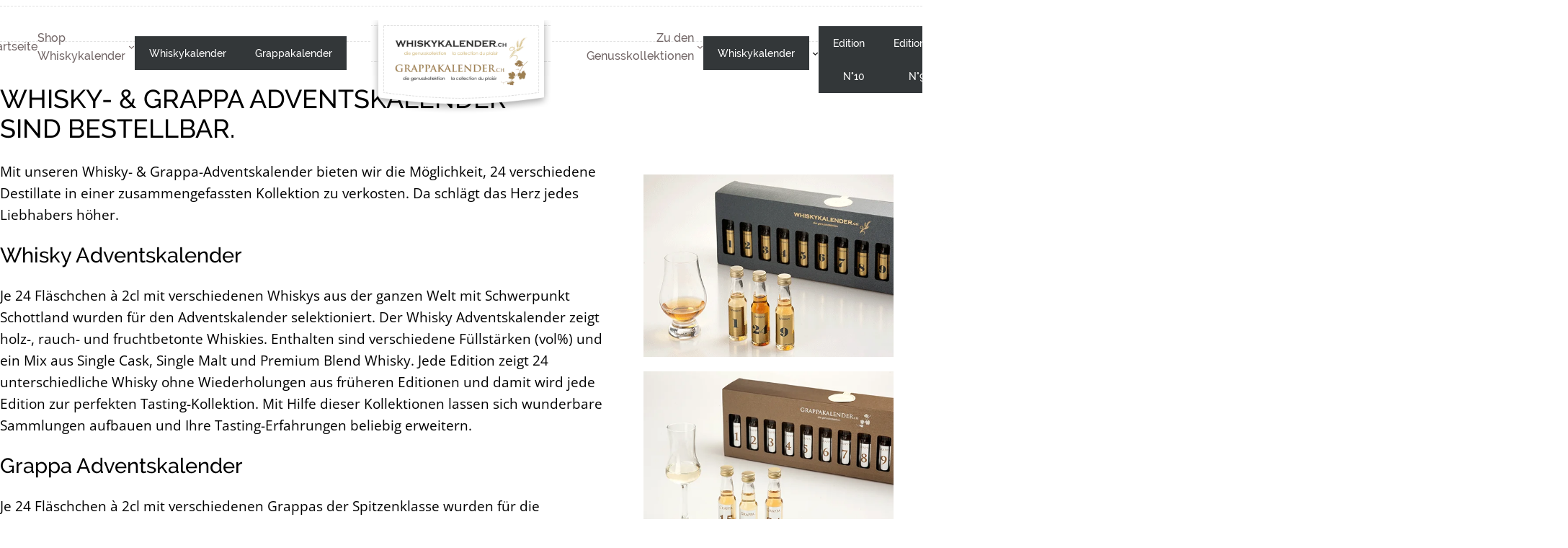

--- FILE ---
content_type: text/html; charset=UTF-8
request_url: https://www.whiskykalender.ch/
body_size: 23809
content:
<!DOCTYPE html><html lang="de-CH"><head><script data-no-optimize="1">var litespeed_docref=sessionStorage.getItem("litespeed_docref");litespeed_docref&&(Object.defineProperty(document,"referrer",{get:function(){return litespeed_docref}}),sessionStorage.removeItem("litespeed_docref"));</script> <meta charset="UTF-8" /><style id="litespeed-ccss">.wp-block-navigation .wp-block-navigation-item__label{word-break:normal;overflow-wrap:break-word}.wp-block-navigation{position:relative;--navigation-layout-justification-setting:flex-start;--navigation-layout-direction:row;--navigation-layout-wrap:wrap;--navigation-layout-justify:flex-start;--navigation-layout-align:center}.wp-block-navigation ul{margin-top:0;margin-bottom:0;margin-left:0;padding-left:0}.wp-block-navigation ul,.wp-block-navigation ul li{list-style:none;padding:0}.wp-block-navigation .wp-block-navigation-item{display:flex;align-items:center;position:relative}.wp-block-navigation .wp-block-navigation-item__content{color:inherit;display:block;padding:0}.wp-block-navigation .wp-block-navigation__submenu-icon{align-self:center;line-height:0;display:inline-block;font-size:inherit;padding:0;background-color:inherit;color:currentColor;border:none;width:.6em;height:.6em;margin-left:.25em}.wp-block-navigation .wp-block-navigation__submenu-icon svg{display:inline-block;stroke:currentColor;width:inherit;height:inherit;margin-top:.075em}.wp-block-navigation.no-wrap{--navigation-layout-wrap:nowrap}.wp-block-navigation.items-justified-right{--navigation-layout-justification-setting:flex-end;--navigation-layout-justify:flex-end}.wp-block-navigation-submenu{position:relative;display:flex}.wp-block-navigation-submenu .wp-block-navigation__submenu-icon svg{stroke:currentColor}.wp-block-navigation,.wp-block-navigation__container,.wp-block-navigation__responsive-close,.wp-block-navigation__responsive-container,.wp-block-navigation__responsive-container-content,.wp-block-navigation__responsive-dialog{gap:inherit}.wp-block-navigation.items-justified-right .wp-block-navigation__container .has-child .wp-block-navigation__submenu-container{left:auto;right:0}.wp-block-navigation:not(.has-background) .wp-block-navigation__submenu-container{background-color:#fff;color:#000;border:1px solid rgba(0,0,0,.15)}.wp-block-navigation__container{display:flex;flex-wrap:var(--navigation-layout-wrap,wrap);flex-direction:var(--navigation-layout-direction,initial);justify-content:var(--navigation-layout-justify,initial);align-items:var(--navigation-layout-align,initial);list-style:none;margin:0;padding-left:0}.wp-block-navigation__container:only-child{flex-grow:1}.wp-block-navigation__responsive-container{display:none;position:fixed;top:0;left:0;right:0;bottom:0}.wp-block-navigation__responsive-container .wp-block-navigation__responsive-container-content{display:flex;flex-wrap:var(--navigation-layout-wrap,wrap);flex-direction:var(--navigation-layout-direction,initial);justify-content:var(--navigation-layout-justify,initial);align-items:var(--navigation-layout-align,initial)}@media (min-width:600px){.wp-block-navigation__responsive-container:not(.hidden-by-default):not(.is-menu-open){display:block;width:100%;position:relative;z-index:auto;background-color:inherit}.wp-block-navigation__responsive-container:not(.hidden-by-default):not(.is-menu-open) .wp-block-navigation__responsive-container-close{display:none}}.wp-block-navigation__responsive-container-close,.wp-block-navigation__responsive-container-open{vertical-align:middle;color:currentColor;background:0 0;border:none;margin:0;padding:0}.wp-block-navigation__responsive-container-close svg,.wp-block-navigation__responsive-container-open svg{fill:currentColor;display:block;width:24px;height:24px}.wp-block-navigation__responsive-container-open{display:flex}@media (min-width:600px){.wp-block-navigation__responsive-container-open:not(.always-shown){display:none}}.wp-block-navigation__responsive-container-close{position:absolute;top:0;right:0;z-index:2}.wp-block-navigation__responsive-close{width:100%}.wp-block-navigation__responsive-dialog{position:relative}.wp-block-site-logo{line-height:0}.wp-block-site-logo a{display:inline-block}.wp-block-site-logo a,.wp-block-site-logo img{border-radius:inherit}.wp-block-group{box-sizing:border-box}.wc-block-components-drawer__screen-overlay{background-color:rgba(95,95,95,.35);bottom:0;left:0;position:fixed;right:0;top:0;z-index:9999;opacity:1}.wc-block-components-drawer__screen-overlay--is-hidden{opacity:0}.wc-block-components-drawer{position:relative;background:#fff;display:block;height:100%;left:100%;position:fixed;right:0;top:0;transform:translateX(-480px);width:480px}.wc-block-components-drawer:after{border-style:solid;border-width:0 0 0 1px;bottom:0;content:"";display:block;left:0;opacity:.3;position:absolute;right:0;top:0}@media only screen and (max-width:480px){.wc-block-components-drawer{transform:translateX(-100vw);width:100vw}}.wc-block-components-drawer__screen-overlay--is-hidden .wc-block-components-drawer{transform:translateX(0)}@media screen and (prefers-reduced-motion:reduce){.wc-block-components-drawer,.wc-block-components-drawer__screen-overlay{-webkit-animation-name:none!important;animation-name:none!important}}.wc-block-components-drawer .components-modal__content{padding:40px 16px}.wc-block-components-drawer .components-modal__header{position:relative}.wc-block-mini-cart__badge,.wc-block-mini-cart__quantity-badge{align-items:center;display:flex}.wc-block-mini-cart__badge{background:0 0;border:.15em solid;border-radius:1em;box-sizing:border-box;color:inherit;font-size:.875em;font-weight:600;height:1.4285714286em;justify-content:center;margin-left:-.7142857143em;min-width:1.4285714286em;padding:0 .25em;transform:translateY(-50%);white-space:nowrap;z-index:1}.wc-block-mini-cart__icon{display:block;height:1.5em;width:1.5em}.wc-block-mini-cart{display:inline-block}.wc-block-mini-cart__button{align-items:center;background-color:transparent;border:none;color:inherit;display:flex;font-size:inherit;font-family:inherit;font-weight:400;padding:.75em .5em}.wc-block-mini-cart__amount{display:none}@media screen and (min-width:768px){.wc-block-mini-cart__amount{display:initial;font-weight:600;margin-right:8px}}.wc-block-mini-cart__drawer{font-size:1rem}.wc-block-mini-cart__drawer .components-modal__content{padding:0;position:relative}.wc-block-mini-cart__drawer .components-modal__header{position:absolute;top:40px;right:16px}.wp-block-woocommerce-mini-cart-contents{background:#fff;box-sizing:border-box;height:100vh;padding:0;justify-content:center}.wp-block-woocommerce-filled-mini-cart-contents-block{height:100%;display:flex;flex-direction:column}.wp-block-woocommerce-filled-mini-cart-contents-block{justify-content:space-between}.wp-block-columns{display:flex;margin-bottom:1.75em;box-sizing:border-box;flex-wrap:wrap!important;align-items:normal!important}@media (min-width:782px){.wp-block-columns{flex-wrap:nowrap!important}}@media (max-width:781px){.wp-block-columns:not(.is-not-stacked-on-mobile)>.wp-block-column{flex-basis:100%!important}}@media (min-width:782px){.wp-block-columns:not(.is-not-stacked-on-mobile)>.wp-block-column{flex-basis:0;flex-grow:1}.wp-block-columns:not(.is-not-stacked-on-mobile)>.wp-block-column[style*=flex-basis]{flex-grow:0}}.wp-block-column{flex-grow:1;min-width:0;word-break:break-word;overflow-wrap:break-word}:root{--wp-admin-theme-color:#007cba;--wp-admin-theme-color--rgb:0,124,186;--wp-admin-theme-color-darker-10:#006ba1;--wp-admin-theme-color-darker-10--rgb:0,107,161;--wp-admin-theme-color-darker-20:#005a87;--wp-admin-theme-color-darker-20--rgb:0,90,135;--wp-admin-border-width-focus:2px}@media (-webkit-min-device-pixel-ratio:2),(min-resolution:192dpi){:root{--wp-admin-border-width-focus:1.5px}}:root{--wp--preset--font-size--normal:16px;--wp--preset--font-size--huge:42px}.items-justified-right{justify-content:flex-end}body{--wp--preset--color--black:#000;--wp--preset--color--cyan-bluish-gray:#abb8c3;--wp--preset--color--white:#fff;--wp--preset--color--pale-pink:#f78da7;--wp--preset--color--vivid-red:#cf2e2e;--wp--preset--color--luminous-vivid-orange:#ff6900;--wp--preset--color--luminous-vivid-amber:#fcb900;--wp--preset--color--light-green-cyan:#7bdcb5;--wp--preset--color--vivid-green-cyan:#00d084;--wp--preset--color--pale-cyan-blue:#8ed1fc;--wp--preset--color--vivid-cyan-blue:#0693e3;--wp--preset--color--vivid-purple:#9b51e0;--wp--preset--color--foreground:#000;--wp--preset--color--background:#fff;--wp--preset--color--primary:#307ea5;--wp--preset--color--secondary:#d3c14a;--wp--preset--color--primary-hell:#c2dde7;--wp--preset--gradient--vivid-cyan-blue-to-vivid-purple:linear-gradient(135deg,rgba(6,147,227,1) 0%,#9b51e0 100%);--wp--preset--gradient--light-green-cyan-to-vivid-green-cyan:linear-gradient(135deg,#7adcb4 0%,#00d082 100%);--wp--preset--gradient--luminous-vivid-amber-to-luminous-vivid-orange:linear-gradient(135deg,rgba(252,185,0,1) 0%,rgba(255,105,0,1) 100%);--wp--preset--gradient--luminous-vivid-orange-to-vivid-red:linear-gradient(135deg,rgba(255,105,0,1) 0%,#cf2e2e 100%);--wp--preset--gradient--very-light-gray-to-cyan-bluish-gray:linear-gradient(135deg,#eee 0%,#a9b8c3 100%);--wp--preset--gradient--cool-to-warm-spectrum:linear-gradient(135deg,#4aeadc 0%,#9778d1 20%,#cf2aba 40%,#ee2c82 60%,#fb6962 80%,#fef84c 100%);--wp--preset--gradient--blush-light-purple:linear-gradient(135deg,#ffceec 0%,#9896f0 100%);--wp--preset--gradient--blush-bordeaux:linear-gradient(135deg,#fecda5 0%,#fe2d2d 50%,#6b003e 100%);--wp--preset--gradient--luminous-dusk:linear-gradient(135deg,#ffcb70 0%,#c751c0 50%,#4158d0 100%);--wp--preset--gradient--pale-ocean:linear-gradient(135deg,#fff5cb 0%,#b6e3d4 50%,#33a7b5 100%);--wp--preset--gradient--electric-grass:linear-gradient(135deg,#caf880 0%,#71ce7e 100%);--wp--preset--gradient--midnight:linear-gradient(135deg,#020381 0%,#2874fc 100%);--wp--preset--duotone--dark-grayscale:url('#wp-duotone-dark-grayscale');--wp--preset--duotone--grayscale:url('#wp-duotone-grayscale');--wp--preset--duotone--purple-yellow:url('#wp-duotone-purple-yellow');--wp--preset--duotone--blue-red:url('#wp-duotone-blue-red');--wp--preset--duotone--midnight:url('#wp-duotone-midnight');--wp--preset--duotone--magenta-yellow:url('#wp-duotone-magenta-yellow');--wp--preset--duotone--purple-green:url('#wp-duotone-purple-green');--wp--preset--duotone--blue-orange:url('#wp-duotone-blue-orange');--wp--preset--font-size--small:80%;--wp--preset--font-size--medium:120%;--wp--preset--font-size--large:150%;--wp--preset--font-size--x-large:250%;--wp--preset--font-family--open-sans:"Open-Sans",sans-serif;--wp--preset--font-family--raleway:"Raleway",sans-serif;--wp--custom--spacing--small:max(1.25rem,5vw);--wp--custom--spacing--medium:clamp(2rem,8vw,calc(4*var(--wp--style--block-gap)));--wp--custom--spacing--large:clamp(4rem,10vw,8rem);--wp--custom--spacing--outer:var(--wp--custom--spacing--small,1.25rem);--wp--custom--typography--font-size--huge:150%;--wp--custom--typography--font-size--gigantic:188%;--wp--custom--typography--font-size--colossal:250%;--wp--custom--typography--line-height--tiny:1.15;--wp--custom--typography--line-height--small:1.2;--wp--custom--typography--line-height--medium:1.4;--wp--custom--typography--line-height--normal:1.6}body{margin:0}body{background-color:var(--wp--preset--color--background);color:var(--wp--preset--color--foreground);font-family:var(--wp--preset--font-family--open-sans);font-size:var(--wp--preset--font-size--medium);line-height:var(--wp--custom--typography--line-height--normal);--wp--style--block-gap:1.5rem}.wp-site-blocks>*{margin-block-start:0;margin-block-end:0}.wp-site-blocks>*+*{margin-block-start:var(--wp--style--block-gap)}h1{font-family:var(--wp--preset--font-family--raleway);font-size:var(--wp--custom--typography--font-size--gigantic);font-weight:700;line-height:var(--wp--custom--typography--line-height--tiny)}h2{font-family:var(--wp--preset--font-family--raleway);font-size:var(--wp--custom--typography--font-size--gigantic);font-weight:700;line-height:var(--wp--custom--typography--line-height--small)}a{color:var(--wp--preset--color--foreground)}.wp-block-group{padding-right:15px;padding-left:15px}.has-large-font-size{font-size:var(--wp--preset--font-size--large)!important}.has-raleway-font-family{font-family:var(--wp--preset--font-family--raleway)!important}:root{--woocommerce:#a46497;--wc-green:#7ad03a;--wc-red:#a00;--wc-orange:#ffba00;--wc-blue:#2ea2cc;--wc-primary:#a46497;--wc-primary-text:#fff;--wc-secondary:#ebe9eb;--wc-secondary-text:#515151;--wc-highlight:#77a464;--wc-highligh-text:#fff;--wc-content-bg:#fff;--wc-subtext:#767676}@media only screen and (max-width:768px){:root{--woocommerce:#a46497;--wc-green:#7ad03a;--wc-red:#a00;--wc-orange:#ffba00;--wc-blue:#2ea2cc;--wc-primary:#a46497;--wc-primary-text:#fff;--wc-secondary:#ebe9eb;--wc-secondary-text:#515151;--wc-highlight:#77a464;--wc-highligh-text:#fff;--wc-content-bg:#fff;--wc-subtext:#767676}}:root{--woocommerce:#a46497;--wc-green:#7ad03a;--wc-red:#a00;--wc-orange:#ffba00;--wc-blue:#2ea2cc;--wc-primary:#a46497;--wc-primary-text:#fff;--wc-secondary:#ebe9eb;--wc-secondary-text:#515151;--wc-highlight:#77a464;--wc-highligh-text:#fff;--wc-content-bg:#fff;--wc-subtext:#767676}body{font-size:16px;line-height:1.7}p{display:block;margin:0 0 1em}h1{margin-top:50px;margin-bottom:.67em;-webkit-margin-before:50px!important;margin-block-start:50px!important;-webkit-margin-after:.67em!important;margin-block-end:.67em!important;text-transform:uppercase}.wp-block-template-part{margin:0!important}header.wp-block-template-part{position:relative;z-index:11;height:67px}header.wp-block-template-part:before{content:"";border-top:dashed 1px #e2e2e2;display:block;top:8px;position:absolute;z-index:-1;border-bottom:dashed 1px #e2e2e2;height:48px;width:100%}.custom-logo{position:relative;top:19px}.bild-vor-logo{position:absolute;z-index:-1;width:250px;height:180px}.entry-content.wp-block-post-content{margin:0}::-webkit-input-placeholder{color:#767070}:-moz-placeholder{color:#767070}::-moz-placeholder{color:#767070;opacity:1}:-ms-input-placeholder{color:#767070}button,input{line-height:normal}input{background-image:-webkit-linear-gradient(rgba(255,255,255,0),rgba(255,255,255,0))}button{line-height:1;-webkit-appearance:button;border:0}button::-moz-focus-inner,input::-moz-focus-inner{border:0;padding:0}button{display:inline-block;color:#d3c14a;font-weight:700;border-radius:0;-webkit-appearance:none;padding:17px 37px;border:1px solid #d3c14a}a{color:#d3c14a;text-decoration:none}.wc-block-mini-cart__amount{display:none}header.wp-block-template-part>.wp-block-group>div>nav,header.wp-block-template-part>.wp-block-group>div>nav+div,header.wp-block-template-part>.wp-block-group>div>nav+div+div{width:auto}header.wp-block-template-part>.wp-block-group>div>nav{width:37%}header.wp-block-template-part>.wp-block-group>div>nav+div+div{width:37%;text-align:right}@media (min-width:940px){header.wp-block-template-part>.wp-block-group>div>nav+div+div ul.wp-block-navigation__container>li:nth-child(4),header.wp-block-template-part>.wp-block-group>div>nav+div+div ul.wp-block-navigation__container>li:nth-child(2),header.wp-block-template-part>.wp-block-group>div>nav+div+div ul.wp-block-navigation__container>li:nth-child(1){display:none}header.wp-block-template-part>.wp-block-group>div>nav ul .wp-block-navigation__submenu-container li a,header.wp-block-template-part>.wp-block-group>div>nav+div+div ul .wp-block-navigation__submenu-container li a{font-family:"Raleway",sans-serif;font-size:14px;color:#fff;display:block;padding:0 20px;line-height:46px;border-top:1px solid #494e51;background-color:#333739}}.wp-block-navigation:not(.has-background) .wp-block-navigation__submenu-container{background-color:transparent;color:#000;border:none;padding-top:18px}@media (max-width:1115px){.entry-content.wp-block-post-content{padding:0 14px}}@media (max-width:980px){body{font-size:18px}.wp-block-site-logo a{width:200px}}@media (max-width:940px){header.wp-block-template-part>.wp-block-group>div>nav>ul>li:nth-child(2){display:none}.wp-block-navigation__responsive-container-open{display:block!important}.wp-block-navigation__responsive-container{display:none!important;position:fixed!important;top:0;left:0;right:0;bottom:0}header.wp-block-template-part>.wp-block-group>div>nav+div+div ul.wp-block-navigation__container>li:nth-child(4),header.wp-block-template-part>.wp-block-group>div>nav+div+div ul.wp-block-navigation__container>li:nth-child(2),header.wp-block-template-part>.wp-block-group>div>nav+div+div ul.wp-block-navigation__container>li:nth-child(1){display:block}header.wp-block-template-part>.wp-block-group>div>nav+div+div ul.wp-block-navigation__container .wp-block-navigation-item__content{text-align:left}}@media (max-width:781px){body{font-size:16px}h1{font-size:150%}h2{font-size:140%}}@media (max-width:600px){header.wp-block-template-part>.wp-block-group>div>nav{display:none}}@media (max-width:445px){.wp-block-site-logo a{width:150px;display:block}.bild-vor-logo{width:190px;height:90px}header.wp-block-template-part:before{top:5px;height:38px}.custom-logo{top:20px}header.wp-block-template-part{height:52px}.custom-logo{width:100%;height:auto}}.wp-container-2{display:flex;gap:var(--wp--style--block-gap,.5em);flex-wrap:nowrap;align-items:center;justify-content:flex-end}.wp-container-2>*{margin:0}.wp-container-3{display:flex;gap:var(--wp--style--block-gap,.5em);flex-wrap:wrap;flex-direction:column;align-items:center}.wp-container-3>*{margin:0}.wp-container-5{display:flex;gap:var(--wp--style--block-gap,.5em);flex-wrap:nowrap;align-items:center}.wp-container-5>*{margin:0}.wp-container-6{display:flex;gap:var(--wp--style--block-gap,.5em);flex-wrap:nowrap;align-items:center;justify-content:flex-start}.wp-container-6>*{margin:0}.wp-container-7{display:flex;gap:var(--wp--style--block-gap,.5em);flex-wrap:nowrap;align-items:center;justify-content:space-between}.wp-container-7>*{margin:0}.wp-container-8>*{margin-block-start:0;margin-block-end:0}.wp-container-10>*{margin-block-start:0;margin-block-end:0}.wp-container-10>*+*{margin-block-start:var(--wp--style--block-gap);margin-block-end:0}.wp-container-11>*{margin-block-start:0;margin-block-end:0}.wp-container-11>*+*{margin-block-start:var(--wp--style--block-gap);margin-block-end:0}.wp-container-12{display:flex;gap:var(--wp--style--block-gap,2em);flex-wrap:nowrap;align-items:center}.wp-container-12>*{margin:0}.wp-container-14>*{margin-block-start:0;margin-block-end:0}.wp-container-14>*+*{margin-block-start:var(--wp--style--block-gap);margin-block-end:0}.rs-p-wp-fix{display:none!important;margin:0!important;height:0!important}rs-module-wrap{visibility:hidden}rs-module-wrap,rs-module-wrap *{box-sizing:border-box}rs-module-wrap{position:relative;z-index:1;width:100%;display:block}rs-module{position:relative;overflow:hidden;display:block}rs-module img{max-width:none!important;margin:0;padding:0;border:none}rs-slides,rs-slide,rs-slide:before{position:absolute;text-indent:0em;top:0;left:0}rs-slide,rs-slide:before{display:block;visibility:hidden}rs-module rs-layer{opacity:0;position:relative;visibility:hidden;display:block;-webkit-font-smoothing:antialiased!important;-moz-osx-font-smoothing:grayscale;z-index:1;font-display:swap}rs-layer:not(.rs-wtbindex){outline:none!important}rs-layer img{vertical-align:top}.rev-btn,.rev-btn:visited{outline:none!important;box-shadow:none;text-decoration:none!important;box-sizing:border-box}</style><link rel="preload" data-asynced="1" data-optimized="2" as="style" onload="this.onload=null;this.rel='stylesheet'" href="https://www.whiskykalender.ch/wp-content/litespeed/ucss/6adafc11baf1bfd33eba619ff330b4f5.css?ver=0a5d4" /><script data-optimized="1" type="litespeed/javascript" data-src="https://www.whiskykalender.ch/wp-content/plugins/litespeed-cache/assets/js/css_async.min.js"></script> <meta name="viewport" content="width=device-width, initial-scale=1" /><meta name='robots' content='index, follow, max-image-preview:large, max-snippet:-1, max-video-preview:-1' /><meta name="description" content="Wir dürfen Ihnen bereits die Genusskollektion Edition N°8 vorstellen. Whiskykalender.ch bietet jetzt den Adventskalender für Erwachsene an." /><link rel="canonical" href="https://www.whiskykalender.ch/" /><meta property="og:locale" content="de_DE" /><meta property="og:type" content="website" /><meta property="og:title" content="Whisky Adventskalender – Neu Edtition N°10 – Whiskykalender.ch" /><meta property="og:description" content="Wir dürfen Ihnen bereits die Genusskollektion Edition N°8 vorstellen. Whiskykalender.ch bietet jetzt den Adventskalender für Erwachsene an." /><meta property="og:url" content="https://www.whiskykalender.ch/" /><meta property="og:site_name" content="Whiskykalender Grappakalender" /><meta property="article:publisher" content="http://facebook.com/whiskykalender" /><meta property="article:modified_time" content="2024-11-18T13:14:04+00:00" /><meta property="og:image" content="https://www.whiskykalender.ch/wp-content/uploads/2016/07/whiskykalender1.png" /><meta name="twitter:card" content="summary_large_image" /><meta name="twitter:label1" content="Est. reading time" /><meta name="twitter:data1" content="2 Minuten" /> <script type="application/ld+json" class="yoast-schema-graph">{"@context":"https://schema.org","@graph":[{"@type":"WebPage","@id":"https://www.whiskykalender.ch/","url":"https://www.whiskykalender.ch/","name":"Whisky Adventskalender – Neu Edtition N°10 – Whiskykalender.ch","isPartOf":{"@id":"https://www.whiskykalender.ch/#website"},"about":{"@id":"https://www.whiskykalender.ch/#organization"},"primaryImageOfPage":{"@id":"https://www.whiskykalender.ch/#primaryimage"},"image":{"@id":"https://www.whiskykalender.ch/#primaryimage"},"thumbnailUrl":"https://www.whiskykalender.ch/wp-content/uploads/2016/07/whiskykalender1.png","datePublished":"2016-07-14T18:22:23+00:00","dateModified":"2024-11-18T13:14:04+00:00","description":"Wir dürfen Ihnen bereits die Genusskollektion Edition N°8 vorstellen. Whiskykalender.ch bietet jetzt den Adventskalender für Erwachsene an.","breadcrumb":{"@id":"https://www.whiskykalender.ch/#breadcrumb"},"inLanguage":"de-CH","potentialAction":[{"@type":"ReadAction","target":["https://www.whiskykalender.ch/"]}]},{"@type":"ImageObject","inLanguage":"de-CH","@id":"https://www.whiskykalender.ch/#primaryimage","url":"https://www.whiskykalender.ch/wp-content/uploads/2016/07/whiskykalender1.png","contentUrl":"https://www.whiskykalender.ch/wp-content/uploads/2016/07/whiskykalender1.png","width":571,"height":417},{"@type":"BreadcrumbList","@id":"https://www.whiskykalender.ch/#breadcrumb","itemListElement":[{"@type":"ListItem","position":1,"name":"Startseite"}]},{"@type":"WebSite","@id":"https://www.whiskykalender.ch/#website","url":"https://www.whiskykalender.ch/","name":"Whiskykalender Grappakalender","description":"die Genusskollektion","publisher":{"@id":"https://www.whiskykalender.ch/#organization"},"potentialAction":[{"@type":"SearchAction","target":{"@type":"EntryPoint","urlTemplate":"https://www.whiskykalender.ch/?s={search_term_string}"},"query-input":"required name=search_term_string"}],"inLanguage":"de-CH"},{"@type":"Organization","@id":"https://www.whiskykalender.ch/#organization","name":"Whiskykalender Grappakalender","url":"https://www.whiskykalender.ch/","sameAs":["http://facebook.com/whiskykalender"],"logo":{"@type":"ImageObject","inLanguage":"de-CH","@id":"https://www.whiskykalender.ch/#/schema/logo/image/","url":"https://www.whiskykalender.ch/wp-content/uploads/2017/08/wklogo.png","contentUrl":"https://www.whiskykalender.ch/wp-content/uploads/2017/08/wklogo.png","width":850,"height":300,"caption":"Whiskykalender Grappakalender"},"image":{"@id":"https://www.whiskykalender.ch/#/schema/logo/image/"}}]}</script> <title>Whisky Adventskalender – Neu Edtition N°10 – Whiskykalender.ch</title><link rel="alternate" type="application/rss+xml" title="Whiskykalender Grappakalender &raquo; Feed" href="https://www.whiskykalender.ch/feed/" /><link rel="alternate" type="application/rss+xml" title="Whiskykalender Grappakalender &raquo; Kommentar-Feed" href="https://www.whiskykalender.ch/comments/feed/" /><style id='wp-block-navigation-link-inline-css'>.wp-block-navigation .wp-block-navigation-item__label{overflow-wrap:break-word}.wp-block-navigation .wp-block-navigation-item__description{display:none}.link-ui-tools{border-top:1px solid #f0f0f0;padding:8px}.link-ui-block-inserter{padding-top:8px}.link-ui-block-inserter__back{margin-left:8px;text-transform:uppercase}.components-popover-pointer-events-trap{background-color:initial;cursor:pointer;inset:0;position:fixed;z-index:1000000}</style><style id='wp-block-image-inline-css'>.wp-block-image img{box-sizing:border-box;height:auto;max-width:100%;vertical-align:bottom}.wp-block-image[style*=border-radius] img,.wp-block-image[style*=border-radius]>a{border-radius:inherit}.wp-block-image.has-custom-border img{box-sizing:border-box}.wp-block-image.aligncenter{text-align:center}.wp-block-image.alignfull img,.wp-block-image.alignwide img{height:auto;width:100%}.wp-block-image .aligncenter,.wp-block-image .alignleft,.wp-block-image .alignright,.wp-block-image.aligncenter,.wp-block-image.alignleft,.wp-block-image.alignright{display:table}.wp-block-image .aligncenter>figcaption,.wp-block-image .alignleft>figcaption,.wp-block-image .alignright>figcaption,.wp-block-image.aligncenter>figcaption,.wp-block-image.alignleft>figcaption,.wp-block-image.alignright>figcaption{caption-side:bottom;display:table-caption}.wp-block-image .alignleft{float:left;margin:.5em 1em .5em 0}.wp-block-image .alignright{float:right;margin:.5em 0 .5em 1em}.wp-block-image .aligncenter{margin-left:auto;margin-right:auto}.wp-block-image figcaption{margin-bottom:1em;margin-top:.5em}.wp-block-image .is-style-rounded img,.wp-block-image.is-style-circle-mask img,.wp-block-image.is-style-rounded img{border-radius:9999px}@supports ((-webkit-mask-image:none) or (mask-image:none)) or (-webkit-mask-image:none){.wp-block-image.is-style-circle-mask img{border-radius:0;-webkit-mask-image:url('data:image/svg+xml;utf8,<svg viewBox="0 0 100 100" xmlns="http://www.w3.org/2000/svg"><circle cx="50" cy="50" r="50"/></svg>');mask-image:url('data:image/svg+xml;utf8,<svg viewBox="0 0 100 100" xmlns="http://www.w3.org/2000/svg"><circle cx="50" cy="50" r="50"/></svg>');mask-mode:alpha;-webkit-mask-position:center;mask-position:center;-webkit-mask-repeat:no-repeat;mask-repeat:no-repeat;-webkit-mask-size:contain;mask-size:contain}}.wp-block-image :where(.has-border-color){border-style:solid}.wp-block-image :where([style*=border-top-color]){border-top-style:solid}.wp-block-image :where([style*=border-right-color]){border-right-style:solid}.wp-block-image :where([style*=border-bottom-color]){border-bottom-style:solid}.wp-block-image :where([style*=border-left-color]){border-left-style:solid}.wp-block-image :where([style*=border-width]){border-style:solid}.wp-block-image :where([style*=border-top-width]){border-top-style:solid}.wp-block-image :where([style*=border-right-width]){border-right-style:solid}.wp-block-image :where([style*=border-bottom-width]){border-bottom-style:solid}.wp-block-image :where([style*=border-left-width]){border-left-style:solid}.wp-block-image figure{margin:0}.wp-lightbox-container{display:flex;flex-direction:column;position:relative}.wp-lightbox-container img{cursor:zoom-in}.wp-lightbox-container img:hover+button{opacity:1}.wp-lightbox-container button{align-items:center;-webkit-backdrop-filter:blur(16px) saturate(180%);backdrop-filter:blur(16px) saturate(180%);background-color:#5a5a5a40;border:none;border-radius:4px;cursor:zoom-in;display:flex;height:20px;justify-content:center;opacity:0;padding:0;position:absolute;right:16px;text-align:center;top:16px;transition:opacity .2s ease;width:20px;z-index:100}.wp-lightbox-container button:focus-visible{outline:3px auto #5a5a5a40;outline:3px auto -webkit-focus-ring-color;outline-offset:3px}.wp-lightbox-container button:hover{cursor:pointer;opacity:1}.wp-lightbox-container button:focus{opacity:1}.wp-lightbox-container button:focus,.wp-lightbox-container button:hover,.wp-lightbox-container button:not(:hover):not(:active):not(.has-background){background-color:#5a5a5a40;border:none}.wp-lightbox-overlay{box-sizing:border-box;cursor:zoom-out;height:100vh;left:0;overflow:hidden;position:fixed;top:0;visibility:hidden;width:100%;z-index:100000}.wp-lightbox-overlay .close-button{align-items:center;cursor:pointer;display:flex;justify-content:center;min-height:40px;min-width:40px;padding:0;position:absolute;right:calc(env(safe-area-inset-right) + 16px);top:calc(env(safe-area-inset-top) + 16px);z-index:5000000}.wp-lightbox-overlay .close-button:focus,.wp-lightbox-overlay .close-button:hover,.wp-lightbox-overlay .close-button:not(:hover):not(:active):not(.has-background){background:none;border:none}.wp-lightbox-overlay .lightbox-image-container{height:var(--wp--lightbox-container-height);left:50%;overflow:hidden;position:absolute;top:50%;transform:translate(-50%,-50%);transform-origin:top left;width:var(--wp--lightbox-container-width);z-index:9999999999}.wp-lightbox-overlay .wp-block-image{align-items:center;box-sizing:border-box;display:flex;height:100%;justify-content:center;margin:0;position:relative;transform-origin:0 0;width:100%;z-index:3000000}.wp-lightbox-overlay .wp-block-image img{height:var(--wp--lightbox-image-height);min-height:var(--wp--lightbox-image-height);min-width:var(--wp--lightbox-image-width);width:var(--wp--lightbox-image-width)}.wp-lightbox-overlay .wp-block-image figcaption{display:none}.wp-lightbox-overlay button{background:none;border:none}.wp-lightbox-overlay .scrim{background-color:#fff;height:100%;opacity:.9;position:absolute;width:100%;z-index:2000000}.wp-lightbox-overlay.active{animation:turn-on-visibility .25s both;visibility:visible}.wp-lightbox-overlay.active img{animation:turn-on-visibility .35s both}.wp-lightbox-overlay.show-closing-animation:not(.active){animation:turn-off-visibility .35s both}.wp-lightbox-overlay.show-closing-animation:not(.active) img{animation:turn-off-visibility .25s both}@media (prefers-reduced-motion:no-preference){.wp-lightbox-overlay.zoom.active{animation:none;opacity:1;visibility:visible}.wp-lightbox-overlay.zoom.active .lightbox-image-container{animation:lightbox-zoom-in .4s}.wp-lightbox-overlay.zoom.active .lightbox-image-container img{animation:none}.wp-lightbox-overlay.zoom.active .scrim{animation:turn-on-visibility .4s forwards}.wp-lightbox-overlay.zoom.show-closing-animation:not(.active){animation:none}.wp-lightbox-overlay.zoom.show-closing-animation:not(.active) .lightbox-image-container{animation:lightbox-zoom-out .4s}.wp-lightbox-overlay.zoom.show-closing-animation:not(.active) .lightbox-image-container img{animation:none}.wp-lightbox-overlay.zoom.show-closing-animation:not(.active) .scrim{animation:turn-off-visibility .4s forwards}}@keyframes turn-on-visibility{0%{opacity:0}to{opacity:1}}@keyframes turn-off-visibility{0%{opacity:1;visibility:visible}99%{opacity:0;visibility:visible}to{opacity:0;visibility:hidden}}@keyframes lightbox-zoom-in{0%{transform:translate(calc((-100vw + var(--wp--lightbox-scrollbar-width))/2 + var(--wp--lightbox-initial-left-position)),calc(-50vh + var(--wp--lightbox-initial-top-position))) scale(var(--wp--lightbox-scale))}to{transform:translate(-50%,-50%) scale(1)}}@keyframes lightbox-zoom-out{0%{transform:translate(-50%,-50%) scale(1);visibility:visible}99%{visibility:visible}to{transform:translate(calc((-100vw + var(--wp--lightbox-scrollbar-width))/2 + var(--wp--lightbox-initial-left-position)),calc(-50vh + var(--wp--lightbox-initial-top-position))) scale(var(--wp--lightbox-scale));visibility:hidden}}</style><style id='wp-block-site-logo-inline-css'>.wp-block-site-logo{box-sizing:border-box;line-height:0}.wp-block-site-logo a{display:inline-block;line-height:0}.wp-block-site-logo.is-default-size img{height:auto;width:120px}.wp-block-site-logo img{height:auto;max-width:100%}.wp-block-site-logo a,.wp-block-site-logo img{border-radius:inherit}.wp-block-site-logo.aligncenter{margin-left:auto;margin-right:auto;text-align:center}.wp-block-site-logo.is-style-rounded{border-radius:9999px}</style><style id='wp-block-group-inline-css'>.wp-block-group{box-sizing:border-box}</style><style id='wp-block-paragraph-inline-css'>.is-small-text{font-size:.875em}.is-regular-text{font-size:1em}.is-large-text{font-size:2.25em}.is-larger-text{font-size:3em}.has-drop-cap:not(:focus):first-letter{float:left;font-size:8.4em;font-style:normal;font-weight:100;line-height:.68;margin:.05em .1em 0 0;text-transform:uppercase}body.rtl .has-drop-cap:not(:focus):first-letter{float:none;margin-left:.1em}p.has-drop-cap.has-background{overflow:hidden}p.has-background{padding:1.25em 2.375em}:where(p.has-text-color:not(.has-link-color)) a{color:inherit}p.has-text-align-left[style*="writing-mode:vertical-lr"],p.has-text-align-right[style*="writing-mode:vertical-rl"]{rotate:180deg}</style><style id='wp-block-heading-inline-css'>h1.has-background,h2.has-background,h3.has-background,h4.has-background,h5.has-background,h6.has-background{padding:1.25em 2.375em}h1.has-text-align-left[style*=writing-mode]:where([style*=vertical-lr]),h1.has-text-align-right[style*=writing-mode]:where([style*=vertical-rl]),h2.has-text-align-left[style*=writing-mode]:where([style*=vertical-lr]),h2.has-text-align-right[style*=writing-mode]:where([style*=vertical-rl]),h3.has-text-align-left[style*=writing-mode]:where([style*=vertical-lr]),h3.has-text-align-right[style*=writing-mode]:where([style*=vertical-rl]),h4.has-text-align-left[style*=writing-mode]:where([style*=vertical-lr]),h4.has-text-align-right[style*=writing-mode]:where([style*=vertical-rl]),h5.has-text-align-left[style*=writing-mode]:where([style*=vertical-lr]),h5.has-text-align-right[style*=writing-mode]:where([style*=vertical-rl]),h6.has-text-align-left[style*=writing-mode]:where([style*=vertical-lr]),h6.has-text-align-right[style*=writing-mode]:where([style*=vertical-rl]){rotate:180deg}</style><style id='wp-block-button-inline-css'>.wp-block-button__link{box-sizing:border-box;cursor:pointer;display:inline-block;text-align:center;word-break:break-word}.wp-block-button__link.aligncenter{text-align:center}.wp-block-button__link.alignright{text-align:right}:where(.wp-block-button__link){border-radius:9999px;box-shadow:none;padding:calc(.667em + 2px) calc(1.333em + 2px);text-decoration:none}.wp-block-button[style*=text-decoration] .wp-block-button__link{text-decoration:inherit}.wp-block-buttons>.wp-block-button.has-custom-width{max-width:none}.wp-block-buttons>.wp-block-button.has-custom-width .wp-block-button__link{width:100%}.wp-block-buttons>.wp-block-button.has-custom-font-size .wp-block-button__link{font-size:inherit}.wp-block-buttons>.wp-block-button.wp-block-button__width-25{width:calc(25% - var(--wp--style--block-gap, .5em)*.75)}.wp-block-buttons>.wp-block-button.wp-block-button__width-50{width:calc(50% - var(--wp--style--block-gap, .5em)*.5)}.wp-block-buttons>.wp-block-button.wp-block-button__width-75{width:calc(75% - var(--wp--style--block-gap, .5em)*.25)}.wp-block-buttons>.wp-block-button.wp-block-button__width-100{flex-basis:100%;width:100%}.wp-block-buttons.is-vertical>.wp-block-button.wp-block-button__width-25{width:25%}.wp-block-buttons.is-vertical>.wp-block-button.wp-block-button__width-50{width:50%}.wp-block-buttons.is-vertical>.wp-block-button.wp-block-button__width-75{width:75%}.wp-block-button.is-style-squared,.wp-block-button__link.wp-block-button.is-style-squared{border-radius:0}.wp-block-button.no-border-radius,.wp-block-button__link.no-border-radius{border-radius:0!important}.wp-block-button .wp-block-button__link:where(.is-style-outline),.wp-block-button:where(.is-style-outline)>.wp-block-button__link{border:2px solid;padding:.667em 1.333em}.wp-block-button .wp-block-button__link:where(.is-style-outline):not(.has-text-color),.wp-block-button:where(.is-style-outline)>.wp-block-button__link:not(.has-text-color){color:currentColor}.wp-block-button .wp-block-button__link:where(.is-style-outline):not(.has-background),.wp-block-button:where(.is-style-outline)>.wp-block-button__link:not(.has-background){background-color:initial;background-image:none}.wp-block-button .wp-block-button__link:where(.has-border-color){border-width:initial}.wp-block-button .wp-block-button__link:where([style*=border-top-color]){border-top-width:medium}.wp-block-button .wp-block-button__link:where([style*=border-right-color]){border-right-width:medium}.wp-block-button .wp-block-button__link:where([style*=border-bottom-color]){border-bottom-width:medium}.wp-block-button .wp-block-button__link:where([style*=border-left-color]){border-left-width:medium}.wp-block-button .wp-block-button__link:where([style*=border-style]){border-width:initial}.wp-block-button .wp-block-button__link:where([style*=border-top-style]){border-top-width:medium}.wp-block-button .wp-block-button__link:where([style*=border-right-style]){border-right-width:medium}.wp-block-button .wp-block-button__link:where([style*=border-bottom-style]){border-bottom-width:medium}.wp-block-button .wp-block-button__link:where([style*=border-left-style]){border-left-width:medium}</style><style id='wp-block-buttons-inline-css'>.wp-block-buttons.is-vertical{flex-direction:column}.wp-block-buttons.is-vertical>.wp-block-button:last-child{margin-bottom:0}.wp-block-buttons>.wp-block-button{display:inline-block;margin:0}.wp-block-buttons.is-content-justification-left{justify-content:flex-start}.wp-block-buttons.is-content-justification-left.is-vertical{align-items:flex-start}.wp-block-buttons.is-content-justification-center{justify-content:center}.wp-block-buttons.is-content-justification-center.is-vertical{align-items:center}.wp-block-buttons.is-content-justification-right{justify-content:flex-end}.wp-block-buttons.is-content-justification-right.is-vertical{align-items:flex-end}.wp-block-buttons.is-content-justification-space-between{justify-content:space-between}.wp-block-buttons.aligncenter{text-align:center}.wp-block-buttons:not(.is-content-justification-space-between,.is-content-justification-right,.is-content-justification-left,.is-content-justification-center) .wp-block-button.aligncenter{margin-left:auto;margin-right:auto;width:100%}.wp-block-buttons[style*=text-decoration] .wp-block-button,.wp-block-buttons[style*=text-decoration] .wp-block-button__link{text-decoration:inherit}.wp-block-buttons.has-custom-font-size .wp-block-button__link{font-size:inherit}.wp-block-button.aligncenter{text-align:center}</style><style id='wp-block-columns-inline-css'>.wp-block-columns{align-items:normal!important;box-sizing:border-box;display:flex;flex-wrap:wrap!important}@media (min-width:782px){.wp-block-columns{flex-wrap:nowrap!important}}.wp-block-columns.are-vertically-aligned-top{align-items:flex-start}.wp-block-columns.are-vertically-aligned-center{align-items:center}.wp-block-columns.are-vertically-aligned-bottom{align-items:flex-end}@media (max-width:781px){.wp-block-columns:not(.is-not-stacked-on-mobile)>.wp-block-column{flex-basis:100%!important}}@media (min-width:782px){.wp-block-columns:not(.is-not-stacked-on-mobile)>.wp-block-column{flex-basis:0;flex-grow:1}.wp-block-columns:not(.is-not-stacked-on-mobile)>.wp-block-column[style*=flex-basis]{flex-grow:0}}.wp-block-columns.is-not-stacked-on-mobile{flex-wrap:nowrap!important}.wp-block-columns.is-not-stacked-on-mobile>.wp-block-column{flex-basis:0;flex-grow:1}.wp-block-columns.is-not-stacked-on-mobile>.wp-block-column[style*=flex-basis]{flex-grow:0}:where(.wp-block-columns){margin-bottom:1.75em}:where(.wp-block-columns.has-background){padding:1.25em 2.375em}.wp-block-column{flex-grow:1;min-width:0;overflow-wrap:break-word;word-break:break-word}.wp-block-column.is-vertically-aligned-top{align-self:flex-start}.wp-block-column.is-vertically-aligned-center{align-self:center}.wp-block-column.is-vertically-aligned-bottom{align-self:flex-end}.wp-block-column.is-vertically-aligned-stretch{align-self:stretch}.wp-block-column.is-vertically-aligned-bottom,.wp-block-column.is-vertically-aligned-center,.wp-block-column.is-vertically-aligned-top{width:100%}</style><style id='wp-block-library-inline-css'>:root{--wp-admin-theme-color:#007cba;--wp-admin-theme-color--rgb:0,124,186;--wp-admin-theme-color-darker-10:#006ba1;--wp-admin-theme-color-darker-10--rgb:0,107,161;--wp-admin-theme-color-darker-20:#005a87;--wp-admin-theme-color-darker-20--rgb:0,90,135;--wp-admin-border-width-focus:2px;--wp-block-synced-color:#7a00df;--wp-block-synced-color--rgb:122,0,223;--wp-bound-block-color:#9747ff}@media (min-resolution:192dpi){:root{--wp-admin-border-width-focus:1.5px}}.wp-element-button{cursor:pointer}:root{--wp--preset--font-size--normal:16px;--wp--preset--font-size--huge:42px}:root .has-very-light-gray-background-color{background-color:#eee}:root .has-very-dark-gray-background-color{background-color:#313131}:root .has-very-light-gray-color{color:#eee}:root .has-very-dark-gray-color{color:#313131}:root .has-vivid-green-cyan-to-vivid-cyan-blue-gradient-background{background:linear-gradient(135deg,#00d084,#0693e3)}:root .has-purple-crush-gradient-background{background:linear-gradient(135deg,#34e2e4,#4721fb 50%,#ab1dfe)}:root .has-hazy-dawn-gradient-background{background:linear-gradient(135deg,#faaca8,#dad0ec)}:root .has-subdued-olive-gradient-background{background:linear-gradient(135deg,#fafae1,#67a671)}:root .has-atomic-cream-gradient-background{background:linear-gradient(135deg,#fdd79a,#004a59)}:root .has-nightshade-gradient-background{background:linear-gradient(135deg,#330968,#31cdcf)}:root .has-midnight-gradient-background{background:linear-gradient(135deg,#020381,#2874fc)}.has-regular-font-size{font-size:1em}.has-larger-font-size{font-size:2.625em}.has-normal-font-size{font-size:var(--wp--preset--font-size--normal)}.has-huge-font-size{font-size:var(--wp--preset--font-size--huge)}.has-text-align-center{text-align:center}.has-text-align-left{text-align:left}.has-text-align-right{text-align:right}#end-resizable-editor-section{display:none}.aligncenter{clear:both}.items-justified-left{justify-content:flex-start}.items-justified-center{justify-content:center}.items-justified-right{justify-content:flex-end}.items-justified-space-between{justify-content:space-between}.screen-reader-text{border:0;clip:rect(1px,1px,1px,1px);-webkit-clip-path:inset(50%);clip-path:inset(50%);height:1px;margin:-1px;overflow:hidden;padding:0;position:absolute;width:1px;word-wrap:normal!important}.screen-reader-text:focus{background-color:#ddd;clip:auto!important;-webkit-clip-path:none;clip-path:none;color:#444;display:block;font-size:1em;height:auto;left:5px;line-height:normal;padding:15px 23px 14px;text-decoration:none;top:5px;width:auto;z-index:100000}html :where(.has-border-color){border-style:solid}html :where([style*=border-top-color]){border-top-style:solid}html :where([style*=border-right-color]){border-right-style:solid}html :where([style*=border-bottom-color]){border-bottom-style:solid}html :where([style*=border-left-color]){border-left-style:solid}html :where([style*=border-width]){border-style:solid}html :where([style*=border-top-width]){border-top-style:solid}html :where([style*=border-right-width]){border-right-style:solid}html :where([style*=border-bottom-width]){border-bottom-style:solid}html :where([style*=border-left-width]){border-left-style:solid}html :where(img[class*=wp-image-]){height:auto;max-width:100%}:where(figure){margin:0 0 1em}html :where(.is-position-sticky){--wp-admin--admin-bar--position-offset:var(--wp-admin--admin-bar--height,0px)}@media screen and (max-width:600px){html :where(.is-position-sticky){--wp-admin--admin-bar--position-offset:0px}}</style><style id='global-styles-inline-css'>body{--wp--preset--color--black: #000000;--wp--preset--color--cyan-bluish-gray: #abb8c3;--wp--preset--color--white: #ffffff;--wp--preset--color--pale-pink: #f78da7;--wp--preset--color--vivid-red: #cf2e2e;--wp--preset--color--luminous-vivid-orange: #ff6900;--wp--preset--color--luminous-vivid-amber: #fcb900;--wp--preset--color--light-green-cyan: #7bdcb5;--wp--preset--color--vivid-green-cyan: #00d084;--wp--preset--color--pale-cyan-blue: #8ed1fc;--wp--preset--color--vivid-cyan-blue: #0693e3;--wp--preset--color--vivid-purple: #9b51e0;--wp--preset--color--foreground: #000000;--wp--preset--color--background: #ffffff;--wp--preset--color--primary: #307EA5;--wp--preset--color--secondary: #d3c14a;--wp--preset--color--primary-hell: #C2DDE7;--wp--preset--gradient--vivid-cyan-blue-to-vivid-purple: linear-gradient(135deg,rgba(6,147,227,1) 0%,rgb(155,81,224) 100%);--wp--preset--gradient--light-green-cyan-to-vivid-green-cyan: linear-gradient(135deg,rgb(122,220,180) 0%,rgb(0,208,130) 100%);--wp--preset--gradient--luminous-vivid-amber-to-luminous-vivid-orange: linear-gradient(135deg,rgba(252,185,0,1) 0%,rgba(255,105,0,1) 100%);--wp--preset--gradient--luminous-vivid-orange-to-vivid-red: linear-gradient(135deg,rgba(255,105,0,1) 0%,rgb(207,46,46) 100%);--wp--preset--gradient--very-light-gray-to-cyan-bluish-gray: linear-gradient(135deg,rgb(238,238,238) 0%,rgb(169,184,195) 100%);--wp--preset--gradient--cool-to-warm-spectrum: linear-gradient(135deg,rgb(74,234,220) 0%,rgb(151,120,209) 20%,rgb(207,42,186) 40%,rgb(238,44,130) 60%,rgb(251,105,98) 80%,rgb(254,248,76) 100%);--wp--preset--gradient--blush-light-purple: linear-gradient(135deg,rgb(255,206,236) 0%,rgb(152,150,240) 100%);--wp--preset--gradient--blush-bordeaux: linear-gradient(135deg,rgb(254,205,165) 0%,rgb(254,45,45) 50%,rgb(107,0,62) 100%);--wp--preset--gradient--luminous-dusk: linear-gradient(135deg,rgb(255,203,112) 0%,rgb(199,81,192) 50%,rgb(65,88,208) 100%);--wp--preset--gradient--pale-ocean: linear-gradient(135deg,rgb(255,245,203) 0%,rgb(182,227,212) 50%,rgb(51,167,181) 100%);--wp--preset--gradient--electric-grass: linear-gradient(135deg,rgb(202,248,128) 0%,rgb(113,206,126) 100%);--wp--preset--gradient--midnight: linear-gradient(135deg,rgb(2,3,129) 0%,rgb(40,116,252) 100%);--wp--preset--font-size--small: 80%;--wp--preset--font-size--medium: 120%;--wp--preset--font-size--large: 150%;--wp--preset--font-size--x-large: 250%;--wp--preset--font-family--open-sans: "Open-Sans", sans-serif;--wp--preset--font-family--raleway: "Raleway", sans-serif;--wp--preset--spacing--20: 0.44rem;--wp--preset--spacing--30: 0.67rem;--wp--preset--spacing--40: 1rem;--wp--preset--spacing--50: 1.5rem;--wp--preset--spacing--60: 2.25rem;--wp--preset--spacing--70: 3.38rem;--wp--preset--spacing--80: 5.06rem;--wp--preset--shadow--natural: 6px 6px 9px rgba(0, 0, 0, 0.2);--wp--preset--shadow--deep: 12px 12px 50px rgba(0, 0, 0, 0.4);--wp--preset--shadow--sharp: 6px 6px 0px rgba(0, 0, 0, 0.2);--wp--preset--shadow--outlined: 6px 6px 0px -3px rgba(255, 255, 255, 1), 6px 6px rgba(0, 0, 0, 1);--wp--preset--shadow--crisp: 6px 6px 0px rgba(0, 0, 0, 1);--wp--custom--spacing--small: max(1.25rem, 5vw);--wp--custom--spacing--medium: clamp(2rem, 8vw, calc(4 * var(--wp--style--block-gap)));--wp--custom--spacing--large: clamp(4rem, 10vw, 8rem);--wp--custom--spacing--outer: var(--wp--custom--spacing--small, 1.25rem);--wp--custom--typography--font-size--huge: 150%;--wp--custom--typography--font-size--gigantic: 188%;--wp--custom--typography--font-size--colossal: 250%;--wp--custom--typography--line-height--tiny: 1.15;--wp--custom--typography--line-height--small: 1.2;--wp--custom--typography--line-height--medium: 1.4;--wp--custom--typography--line-height--normal: 1.6;}body { margin: 0;--wp--style--global--content-size: 1080px;--wp--style--global--wide-size: 1300px; }.wp-site-blocks > .alignleft { float: left; margin-right: 2em; }.wp-site-blocks > .alignright { float: right; margin-left: 2em; }.wp-site-blocks > .aligncenter { justify-content: center; margin-left: auto; margin-right: auto; }:where(.wp-site-blocks) > * { margin-block-start: 1.5rem; margin-block-end: 0; }:where(.wp-site-blocks) > :first-child:first-child { margin-block-start: 0; }:where(.wp-site-blocks) > :last-child:last-child { margin-block-end: 0; }body { --wp--style--block-gap: 1.5rem; }:where(body .is-layout-flow)  > :first-child:first-child{margin-block-start: 0;}:where(body .is-layout-flow)  > :last-child:last-child{margin-block-end: 0;}:where(body .is-layout-flow)  > *{margin-block-start: 1.5rem;margin-block-end: 0;}:where(body .is-layout-constrained)  > :first-child:first-child{margin-block-start: 0;}:where(body .is-layout-constrained)  > :last-child:last-child{margin-block-end: 0;}:where(body .is-layout-constrained)  > *{margin-block-start: 1.5rem;margin-block-end: 0;}:where(body .is-layout-flex) {gap: 1.5rem;}:where(body .is-layout-grid) {gap: 1.5rem;}body .is-layout-flow > .alignleft{float: left;margin-inline-start: 0;margin-inline-end: 2em;}body .is-layout-flow > .alignright{float: right;margin-inline-start: 2em;margin-inline-end: 0;}body .is-layout-flow > .aligncenter{margin-left: auto !important;margin-right: auto !important;}body .is-layout-constrained > .alignleft{float: left;margin-inline-start: 0;margin-inline-end: 2em;}body .is-layout-constrained > .alignright{float: right;margin-inline-start: 2em;margin-inline-end: 0;}body .is-layout-constrained > .aligncenter{margin-left: auto !important;margin-right: auto !important;}body .is-layout-constrained > :where(:not(.alignleft):not(.alignright):not(.alignfull)){max-width: var(--wp--style--global--content-size);margin-left: auto !important;margin-right: auto !important;}body .is-layout-constrained > .alignwide{max-width: var(--wp--style--global--wide-size);}body .is-layout-flex{display: flex;}body .is-layout-flex{flex-wrap: wrap;align-items: center;}body .is-layout-flex > *{margin: 0;}body .is-layout-grid{display: grid;}body .is-layout-grid > *{margin: 0;}body{background-color: var(--wp--preset--color--background);color: var(--wp--preset--color--foreground);font-family: var(--wp--preset--font-family--open-sans);font-size: var(--wp--preset--font-size--medium);line-height: var(--wp--custom--typography--line-height--normal);padding-top: 0px;padding-right: 0px;padding-bottom: 0px;padding-left: 0px;}a:where(:not(.wp-element-button)){color: var(--wp--preset--color--foreground);text-decoration: underline;}h1{font-family: var(--wp--preset--font-family--raleway);font-size: var(--wp--custom--typography--font-size--gigantic);font-weight: 700;line-height: var(--wp--custom--typography--line-height--tiny);}h2{font-family: var(--wp--preset--font-family--raleway);font-size: var(--wp--custom--typography--font-size--gigantic);font-weight: 700;line-height: var(--wp--custom--typography--line-height--small);}h3{font-family: var(--wp--preset--font-family--raleway);font-size: var(--wp--custom--typography--font-size--huge);font-weight: 700;line-height: var(--wp--custom--typography--line-height--tiny);}h4{font-family: var(--wp--preset--font-family--raleway);font-size: var(--wp--preset--font-size--x-large);font-weight: 700;line-height: var(--wp--custom--typography--line-height--tiny);}h5{font-family: var(--wp--preset--font-family--raleway);font-size: var(--wp--preset--font-size--medium);font-weight: 700;line-height: var(--wp--custom--typography--line-height--normal);text-transform: uppercase;}h6{font-family: var(--wp--preset--font-family--raleway);font-size: var(--wp--preset--font-size--medium);font-weight: 700;line-height: var(--wp--custom--typography--line-height--normal);text-transform: uppercase;}.wp-element-button, .wp-block-button__link{background-color: #32373c;border-width: 0;color: #fff;font-family: inherit;font-size: inherit;line-height: inherit;padding: calc(0.667em + 2px) calc(1.333em + 2px);text-decoration: none;}.has-black-color{color: var(--wp--preset--color--black) !important;}.has-cyan-bluish-gray-color{color: var(--wp--preset--color--cyan-bluish-gray) !important;}.has-white-color{color: var(--wp--preset--color--white) !important;}.has-pale-pink-color{color: var(--wp--preset--color--pale-pink) !important;}.has-vivid-red-color{color: var(--wp--preset--color--vivid-red) !important;}.has-luminous-vivid-orange-color{color: var(--wp--preset--color--luminous-vivid-orange) !important;}.has-luminous-vivid-amber-color{color: var(--wp--preset--color--luminous-vivid-amber) !important;}.has-light-green-cyan-color{color: var(--wp--preset--color--light-green-cyan) !important;}.has-vivid-green-cyan-color{color: var(--wp--preset--color--vivid-green-cyan) !important;}.has-pale-cyan-blue-color{color: var(--wp--preset--color--pale-cyan-blue) !important;}.has-vivid-cyan-blue-color{color: var(--wp--preset--color--vivid-cyan-blue) !important;}.has-vivid-purple-color{color: var(--wp--preset--color--vivid-purple) !important;}.has-foreground-color{color: var(--wp--preset--color--foreground) !important;}.has-background-color{color: var(--wp--preset--color--background) !important;}.has-primary-color{color: var(--wp--preset--color--primary) !important;}.has-secondary-color{color: var(--wp--preset--color--secondary) !important;}.has-primary-hell-color{color: var(--wp--preset--color--primary-hell) !important;}.has-black-background-color{background-color: var(--wp--preset--color--black) !important;}.has-cyan-bluish-gray-background-color{background-color: var(--wp--preset--color--cyan-bluish-gray) !important;}.has-white-background-color{background-color: var(--wp--preset--color--white) !important;}.has-pale-pink-background-color{background-color: var(--wp--preset--color--pale-pink) !important;}.has-vivid-red-background-color{background-color: var(--wp--preset--color--vivid-red) !important;}.has-luminous-vivid-orange-background-color{background-color: var(--wp--preset--color--luminous-vivid-orange) !important;}.has-luminous-vivid-amber-background-color{background-color: var(--wp--preset--color--luminous-vivid-amber) !important;}.has-light-green-cyan-background-color{background-color: var(--wp--preset--color--light-green-cyan) !important;}.has-vivid-green-cyan-background-color{background-color: var(--wp--preset--color--vivid-green-cyan) !important;}.has-pale-cyan-blue-background-color{background-color: var(--wp--preset--color--pale-cyan-blue) !important;}.has-vivid-cyan-blue-background-color{background-color: var(--wp--preset--color--vivid-cyan-blue) !important;}.has-vivid-purple-background-color{background-color: var(--wp--preset--color--vivid-purple) !important;}.has-foreground-background-color{background-color: var(--wp--preset--color--foreground) !important;}.has-background-background-color{background-color: var(--wp--preset--color--background) !important;}.has-primary-background-color{background-color: var(--wp--preset--color--primary) !important;}.has-secondary-background-color{background-color: var(--wp--preset--color--secondary) !important;}.has-primary-hell-background-color{background-color: var(--wp--preset--color--primary-hell) !important;}.has-black-border-color{border-color: var(--wp--preset--color--black) !important;}.has-cyan-bluish-gray-border-color{border-color: var(--wp--preset--color--cyan-bluish-gray) !important;}.has-white-border-color{border-color: var(--wp--preset--color--white) !important;}.has-pale-pink-border-color{border-color: var(--wp--preset--color--pale-pink) !important;}.has-vivid-red-border-color{border-color: var(--wp--preset--color--vivid-red) !important;}.has-luminous-vivid-orange-border-color{border-color: var(--wp--preset--color--luminous-vivid-orange) !important;}.has-luminous-vivid-amber-border-color{border-color: var(--wp--preset--color--luminous-vivid-amber) !important;}.has-light-green-cyan-border-color{border-color: var(--wp--preset--color--light-green-cyan) !important;}.has-vivid-green-cyan-border-color{border-color: var(--wp--preset--color--vivid-green-cyan) !important;}.has-pale-cyan-blue-border-color{border-color: var(--wp--preset--color--pale-cyan-blue) !important;}.has-vivid-cyan-blue-border-color{border-color: var(--wp--preset--color--vivid-cyan-blue) !important;}.has-vivid-purple-border-color{border-color: var(--wp--preset--color--vivid-purple) !important;}.has-foreground-border-color{border-color: var(--wp--preset--color--foreground) !important;}.has-background-border-color{border-color: var(--wp--preset--color--background) !important;}.has-primary-border-color{border-color: var(--wp--preset--color--primary) !important;}.has-secondary-border-color{border-color: var(--wp--preset--color--secondary) !important;}.has-primary-hell-border-color{border-color: var(--wp--preset--color--primary-hell) !important;}.has-vivid-cyan-blue-to-vivid-purple-gradient-background{background: var(--wp--preset--gradient--vivid-cyan-blue-to-vivid-purple) !important;}.has-light-green-cyan-to-vivid-green-cyan-gradient-background{background: var(--wp--preset--gradient--light-green-cyan-to-vivid-green-cyan) !important;}.has-luminous-vivid-amber-to-luminous-vivid-orange-gradient-background{background: var(--wp--preset--gradient--luminous-vivid-amber-to-luminous-vivid-orange) !important;}.has-luminous-vivid-orange-to-vivid-red-gradient-background{background: var(--wp--preset--gradient--luminous-vivid-orange-to-vivid-red) !important;}.has-very-light-gray-to-cyan-bluish-gray-gradient-background{background: var(--wp--preset--gradient--very-light-gray-to-cyan-bluish-gray) !important;}.has-cool-to-warm-spectrum-gradient-background{background: var(--wp--preset--gradient--cool-to-warm-spectrum) !important;}.has-blush-light-purple-gradient-background{background: var(--wp--preset--gradient--blush-light-purple) !important;}.has-blush-bordeaux-gradient-background{background: var(--wp--preset--gradient--blush-bordeaux) !important;}.has-luminous-dusk-gradient-background{background: var(--wp--preset--gradient--luminous-dusk) !important;}.has-pale-ocean-gradient-background{background: var(--wp--preset--gradient--pale-ocean) !important;}.has-electric-grass-gradient-background{background: var(--wp--preset--gradient--electric-grass) !important;}.has-midnight-gradient-background{background: var(--wp--preset--gradient--midnight) !important;}.has-small-font-size{font-size: var(--wp--preset--font-size--small) !important;}.has-medium-font-size{font-size: var(--wp--preset--font-size--medium) !important;}.has-large-font-size{font-size: var(--wp--preset--font-size--large) !important;}.has-x-large-font-size{font-size: var(--wp--preset--font-size--x-large) !important;}.has-open-sans-font-family{font-family: var(--wp--preset--font-family--open-sans) !important;}.has-raleway-font-family{font-family: var(--wp--preset--font-family--raleway) !important;}
.wp-block-navigation a:where(:not(.wp-element-button)){color: inherit;}
.wp-block-button .wp-block-button__link{background-color: var(--wp--preset--color--primary);border-radius: 0;color: var(--wp--preset--color--background);font-size: var(--wp--preset--font-size--medium);}
.wp-block-group{padding-right: 15px;padding-left: 15px;}
.hier-bild img {
    object-position: left;
    padding-left: 20px;
}</style><style id='core-block-supports-inline-css'>.wp-container-core-navigation-is-layout-1.wp-container-core-navigation-is-layout-1{flex-wrap:nowrap;justify-content:flex-end;}.wp-container-core-group-is-layout-1.wp-container-core-group-is-layout-1{flex-direction:column;align-items:center;}.wp-container-core-navigation-is-layout-2.wp-container-core-navigation-is-layout-2{flex-wrap:nowrap;}.wp-container-core-group-is-layout-2.wp-container-core-group-is-layout-2{flex-wrap:nowrap;justify-content:flex-start;}.wp-container-core-group-is-layout-3.wp-container-core-group-is-layout-3{flex-wrap:nowrap;justify-content:space-between;}.wp-container-core-columns-is-layout-1.wp-container-core-columns-is-layout-1{flex-wrap:nowrap;}.wp-elements-06908e01248f19b12da3ebf4ad416b03 a:where(:not(.wp-element-button)){color:var(--wp--preset--color--background);}.wp-container-core-navigation-is-layout-3.wp-container-core-navigation-is-layout-3{flex-direction:column;align-items:flex-start;}.wp-container-core-columns-is-layout-2.wp-container-core-columns-is-layout-2{flex-wrap:nowrap;}</style><style id='woocommerce-inline-inline-css'>.woocommerce form .form-row .required { visibility: visible; }</style> <script type="litespeed/javascript" data-src="https://www.whiskykalender.ch/wp-includes/js/jquery/jquery.min.js?ver=3.7.1" id="jquery-core-js"></script> <link rel="https://api.w.org/" href="https://www.whiskykalender.ch/wp-json/" /><link rel="alternate" type="application/json" href="https://www.whiskykalender.ch/wp-json/wp/v2/pages/48" /><link rel="EditURI" type="application/rsd+xml" title="RSD" href="https://www.whiskykalender.ch/xmlrpc.php?rsd" /><link rel='shortlink' href='https://www.whiskykalender.ch/' /><link rel="alternate" type="application/json+oembed" href="https://www.whiskykalender.ch/wp-json/oembed/1.0/embed?url=https%3A%2F%2Fwww.whiskykalender.ch%2F" /><link rel="alternate" type="text/xml+oembed" href="https://www.whiskykalender.ch/wp-json/oembed/1.0/embed?url=https%3A%2F%2Fwww.whiskykalender.ch%2F&#038;format=xml" /> <script id="wp-load-polyfill-importmap" type="litespeed/javascript">(HTMLScriptElement.supports&&HTMLScriptElement.supports("importmap"))||document.write('<script src="https://www.whiskykalender.ch/wp-includes/js/dist/vendor/wp-polyfill-importmap.min.js?ver=1.8.2"></scr'+'ipt>')</script> <script type="importmap" id="wp-importmap">{"imports":{"@wordpress\/interactivity":"https:\/\/www.whiskykalender.ch\/wp-includes\/js\/dist\/interactivity.min.js?ver=6.5.2"}}</script> <script type="module" src="https://www.whiskykalender.ch/wp-includes/blocks/navigation/view.min.js?ver=6.5.2" id="@wordpress/block-library/navigation-js-module"></script> <link rel="modulepreload" href="https://www.whiskykalender.ch/wp-includes/js/dist/interactivity.min.js?ver=6.5.2" id="@wordpress/interactivity-js-modulepreload">	<noscript><style>.woocommerce-product-gallery{ opacity: 1 !important; }</style></noscript><meta name="generator" content="Powered by Slider Revolution 6.6.5 - responsive, Mobile-Friendly Slider Plugin for WordPress with comfortable drag and drop interface." /><style id='wp-fonts-local'>@font-face{font-family:Open-Sans;font-style:normal;font-weight:400;font-display:swap;src:url('https://www.whiskykalender.ch/wp-content/themes/alex/assets/fonts/OpenSans-Regular.woff2') format('woff2');font-stretch:normal;}
@font-face{font-family:Raleway;font-style:normal;font-weight:700;font-display:swap;src:url('https://www.whiskykalender.ch/wp-content/themes/alex/assets/fonts/Raleway-Medium.woff2') format('woff2');font-stretch:normal;}</style><link rel="icon" href="https://www.whiskykalender.ch/wp-content/uploads/2017/08/wklogo-70x70.png" sizes="32x32" /><link rel="icon" href="https://www.whiskykalender.ch/wp-content/uploads/2017/08/wklogo.png" sizes="192x192" /><link rel="apple-touch-icon" href="https://www.whiskykalender.ch/wp-content/uploads/2017/08/wklogo.png" /><meta name="msapplication-TileImage" content="https://www.whiskykalender.ch/wp-content/uploads/2017/08/wklogo.png" /></head><body class="home page-template-default page page-id-48 wp-custom-logo wp-embed-responsive theme-alex woocommerce-no-js"><div class="wp-site-blocks"><header class="wp-block-template-part"><div class="wp-block-group is-layout-constrained wp-block-group-is-layout-constrained"><div class="wp-block-group is-content-justification-space-between is-nowrap is-layout-flex wp-container-core-group-is-layout-3 wp-block-group-is-layout-flex"><nav style="color: #726666; font-size:94%;" class="has-text-color items-justified-right no-wrap wp-block-navigation has-raleway-font-family is-content-justification-right is-nowrap is-layout-flex wp-container-core-navigation-is-layout-1 wp-block-navigation-is-layout-flex" aria-label="Menü links"><ul style="color: #726666; font-size:94%;" class="wp-block-navigation__container has-text-color items-justified-right no-wrap wp-block-navigation has-raleway-font-family"><li style="font-size: 94%;" class=" wp-block-navigation-item current-menu-item wp-block-navigation-link"><a class="wp-block-navigation-item__content"  href="https://www.whiskykalender.ch/" aria-current="page"><span class="wp-block-navigation-item__label">Startseite</span></a></li><li data-wp-context="{ &quot;submenuOpenedBy&quot;: { &quot;click&quot;: false, &quot;hover&quot;: false, &quot;focus&quot;: false }, &quot;type&quot;: &quot;submenu&quot; }" data-wp-interactive="core/navigation" data-wp-on--focusout="actions.handleMenuFocusout" data-wp-on--keydown="actions.handleMenuKeydown" data-wp-on--mouseenter="actions.openMenuOnHover" data-wp-on--mouseleave="actions.closeMenuOnHover" data-wp-watch="callbacks.initMenu" tabindex="-1" style="font-size: 94%;" class=" wp-block-navigation-item has-child open-on-hover-click wp-block-navigation-submenu"><a class="wp-block-navigation-item__content" href="https://www.whiskykalender.ch/shop/">Shop Whiskykalender</a><button data-wp-bind--aria-expanded="state.isMenuOpen" data-wp-on--click="actions.toggleMenuOnClick" aria-label="Untermenü von Shop Whiskykalender" class="wp-block-navigation__submenu-icon wp-block-navigation-submenu__toggle" ><svg xmlns="http://www.w3.org/2000/svg" width="12" height="12" viewBox="0 0 12 12" fill="none" aria-hidden="true" focusable="false"><path d="M1.50002 4L6.00002 8L10.5 4" stroke-width="1.5"></path></svg></button><ul data-wp-on--focus="actions.openMenuOnFocus" class="wp-block-navigation__submenu-container wp-block-navigation-submenu"><li style="font-size: 94%;" class=" wp-block-navigation-item wp-block-navigation-link"><a class="wp-block-navigation-item__content"  href="https://www.whiskykalender.ch/shop/whiskykalender-edition-n10-2022/"><span class="wp-block-navigation-item__label">Whiskykalender</span></a></li><li style="font-size: 94%;" class=" wp-block-navigation-item wp-block-navigation-link"><a class="wp-block-navigation-item__content"  href="https://www.whiskykalender.ch/shop/grappakalender-edtition-4-2021"><span class="wp-block-navigation-item__label">Grappakalender</span></a></li></ul></li></ul></nav><div class="wp-block-group logo-wrap is-vertical is-content-justification-center is-layout-flex wp-container-core-group-is-layout-1 wp-block-group-is-layout-flex"><figure class="wp-block-image size-large bild-vor-logo"><img decoding="async" src="https://www.whiskykalender.ch/wp-content/themes/alex/assets/images/logo-wrap.png" alt="Logo Background"/></figure><div class="wp-block-site-logo"><a href="https://www.whiskykalender.ch/" class="custom-logo-link" rel="home" aria-current="page"><img width="209" height="73" src="https://www.whiskykalender.ch/wp-content/uploads/2017/08/wklogo.png.webp" class="custom-logo" alt="Whiskykalender Logo" decoding="async" srcset="https://www.whiskykalender.ch/wp-content/uploads/2017/08/wklogo.png.webp 850w, https://www.whiskykalender.ch/wp-content/uploads/2017/08/wklogo-300x106.png.webp 300w, https://www.whiskykalender.ch/wp-content/uploads/2017/08/wklogo-768x271.png.webp 768w" sizes="(max-width: 209px) 100vw, 209px" /></a></div></div><div class="wp-block-group is-content-justification-left is-nowrap is-layout-flex wp-container-core-group-is-layout-2 wp-block-group-is-layout-flex"><nav style="color: #726666; font-size:94%;" class="has-text-color is-responsive  no-wrap wp-block-navigation has-raleway-font-family is-nowrap is-layout-flex wp-container-core-navigation-is-layout-2 wp-block-navigation-is-layout-flex" aria-label="Menü rechts"
data-wp-interactive="core/navigation" data-wp-context='{"overlayOpenedBy":{"click":false,"hover":false,"focus":false},"type":"overlay","roleAttribute":"","ariaLabel":"Men\u00fc"}'><button aria-haspopup="dialog" aria-label="Menü öffnen" class="wp-block-navigation__responsive-container-open "
data-wp-on--click="actions.openMenuOnClick"
data-wp-on--keydown="actions.handleMenuKeydown"
><svg width="24" height="24" xmlns="http://www.w3.org/2000/svg" viewBox="0 0 24 24" aria-hidden="true" focusable="false"><rect x="4" y="7.5" width="16" height="1.5" /><rect x="4" y="15" width="16" height="1.5" /></svg></button><div class="wp-block-navigation__responsive-container  " style="" id="modal-1"
data-wp-class--has-modal-open="state.isMenuOpen"
data-wp-class--is-menu-open="state.isMenuOpen"
data-wp-watch="callbacks.initMenu"
data-wp-on--keydown="actions.handleMenuKeydown"
data-wp-on--focusout="actions.handleMenuFocusout"
tabindex="-1"
><div class="wp-block-navigation__responsive-close" tabindex="-1"><div class="wp-block-navigation__responsive-dialog"
data-wp-bind--aria-modal="state.ariaModal"
data-wp-bind--aria-label="state.ariaLabel"
data-wp-bind--role="state.roleAttribute"
>
<button aria-label="Menü schliessen" class="wp-block-navigation__responsive-container-close"
data-wp-on--click="actions.closeMenuOnClick"
><svg xmlns="http://www.w3.org/2000/svg" viewBox="0 0 24 24" width="24" height="24" aria-hidden="true" focusable="false"><path d="M13 11.8l6.1-6.3-1-1-6.1 6.2-6.1-6.2-1 1 6.1 6.3-6.5 6.7 1 1 6.5-6.6 6.5 6.6 1-1z"></path></svg></button><div class="wp-block-navigation__responsive-container-content"
data-wp-watch="callbacks.focusFirstElement"
id="modal-1-content"><ul style="color: #726666; font-size:94%;" class="wp-block-navigation__container has-text-color is-responsive  no-wrap wp-block-navigation has-raleway-font-family"><li style="font-size: 94%;" class=" wp-block-navigation-item current-menu-item wp-block-navigation-link"><a class="wp-block-navigation-item__content"  href="https://www.whiskykalender.ch/" aria-current="page"><span class="wp-block-navigation-item__label">Startseite</span></a></li><li data-wp-context="{ &quot;submenuOpenedBy&quot;: { &quot;click&quot;: false, &quot;hover&quot;: false, &quot;focus&quot;: false }, &quot;type&quot;: &quot;submenu&quot; }" data-wp-interactive="core/navigation" data-wp-on--focusout="actions.handleMenuFocusout" data-wp-on--keydown="actions.handleMenuKeydown" data-wp-on--mouseenter="actions.openMenuOnHover" data-wp-on--mouseleave="actions.closeMenuOnHover" data-wp-watch="callbacks.initMenu" tabindex="-1" style="font-size: 94%;" class=" wp-block-navigation-item has-child open-on-hover-click wp-block-navigation-submenu"><a class="wp-block-navigation-item__content" href="https://www.whiskykalender.ch/shop/">Shop Whiskykalender</a><button data-wp-bind--aria-expanded="state.isMenuOpen" data-wp-on--click="actions.toggleMenuOnClick" aria-label="Untermenü von Shop Whiskykalender" class="wp-block-navigation__submenu-icon wp-block-navigation-submenu__toggle" ><svg xmlns="http://www.w3.org/2000/svg" width="12" height="12" viewBox="0 0 12 12" fill="none" aria-hidden="true" focusable="false"><path d="M1.50002 4L6.00002 8L10.5 4" stroke-width="1.5"></path></svg></button><ul data-wp-on--focus="actions.openMenuOnFocus" class="wp-block-navigation__submenu-container wp-block-navigation-submenu"><li style="font-size: 94%;" class=" wp-block-navigation-item wp-block-navigation-link"><a class="wp-block-navigation-item__content"  href="https://www.whiskykalender.ch/shop/whiskykalender-edition-n10-2022/"><span class="wp-block-navigation-item__label">Whiskykalender</span></a></li><li style="font-size: 94%;" class=" wp-block-navigation-item wp-block-navigation-link"><a class="wp-block-navigation-item__content"  href="https://www.whiskykalender.ch/shop/grappakalender-edtition-4-2021"><span class="wp-block-navigation-item__label">Grappakalender</span></a></li></ul></li><li data-wp-context="{ &quot;submenuOpenedBy&quot;: { &quot;click&quot;: false, &quot;hover&quot;: false, &quot;focus&quot;: false }, &quot;type&quot;: &quot;submenu&quot; }" data-wp-interactive="core/navigation" data-wp-on--focusout="actions.handleMenuFocusout" data-wp-on--keydown="actions.handleMenuKeydown" data-wp-on--mouseenter="actions.openMenuOnHover" data-wp-on--mouseleave="actions.closeMenuOnHover" data-wp-watch="callbacks.initMenu" tabindex="-1" style="font-size: 94%;" class=" wp-block-navigation-item has-child open-on-hover-click wp-block-navigation-submenu"><a class="wp-block-navigation-item__content" href="https://www.whiskykalender.ch/genusskollektion/">Zu den Genusskollektionen</a><button data-wp-bind--aria-expanded="state.isMenuOpen" data-wp-on--click="actions.toggleMenuOnClick" aria-label="Untermenü von Zu den Genusskollektionen" class="wp-block-navigation__submenu-icon wp-block-navigation-submenu__toggle" ><svg xmlns="http://www.w3.org/2000/svg" width="12" height="12" viewBox="0 0 12 12" fill="none" aria-hidden="true" focusable="false"><path d="M1.50002 4L6.00002 8L10.5 4" stroke-width="1.5"></path></svg></button><ul data-wp-on--focus="actions.openMenuOnFocus" class="wp-block-navigation__submenu-container wp-block-navigation-submenu"><li data-wp-context="{ &quot;submenuOpenedBy&quot;: { &quot;click&quot;: false, &quot;hover&quot;: false, &quot;focus&quot;: false }, &quot;type&quot;: &quot;submenu&quot; }" data-wp-interactive="core/navigation" data-wp-on--focusout="actions.handleMenuFocusout" data-wp-on--keydown="actions.handleMenuKeydown" data-wp-on--mouseenter="actions.openMenuOnHover" data-wp-on--mouseleave="actions.closeMenuOnHover" data-wp-watch="callbacks.initMenu" tabindex="-1" style="font-size: 94%;" class=" wp-block-navigation-item has-child open-on-hover-click wp-block-navigation-submenu"><a class="wp-block-navigation-item__content" href="https://www.whiskykalender.ch/genusskollektion/">Whiskykalender</a><button data-wp-bind--aria-expanded="state.isMenuOpen" data-wp-on--click="actions.toggleMenuOnClick" aria-label="Untermenü von Whiskykalender" class="wp-block-navigation__submenu-icon wp-block-navigation-submenu__toggle" ><svg xmlns="http://www.w3.org/2000/svg" width="12" height="12" viewBox="0 0 12 12" fill="none" aria-hidden="true" focusable="false"><path d="M1.50002 4L6.00002 8L10.5 4" stroke-width="1.5"></path></svg></button><ul data-wp-on--focus="actions.openMenuOnFocus" class="wp-block-navigation__submenu-container wp-block-navigation-submenu"><li style="font-size: 94%;" class=" wp-block-navigation-item wp-block-navigation-link"><a class="wp-block-navigation-item__content"  href="https://www.whiskykalender.ch/genusskollektion/edition-n10/"><span class="wp-block-navigation-item__label">Edition N°10</span></a></li><li style="font-size: 94%;" class=" wp-block-navigation-item wp-block-navigation-link"><a class="wp-block-navigation-item__content"  href="https://www.whiskykalender.ch/genusskollektion/edition-n9/"><span class="wp-block-navigation-item__label">Edition N°9</span></a></li><li style="font-size: 94%;" class=" wp-block-navigation-item wp-block-navigation-link"><a class="wp-block-navigation-item__content"  href="https://www.whiskykalender.ch/genusskollektion/edition-n8/"><span class="wp-block-navigation-item__label">Edition N°8</span></a></li><li style="font-size: 94%;" class=" wp-block-navigation-item wp-block-navigation-link"><a class="wp-block-navigation-item__content"  href="https://www.whiskykalender.ch/genusskollektion/edition-n6/"><span class="wp-block-navigation-item__label">Edition N°7</span></a></li><li style="font-size: 94%;" class=" wp-block-navigation-item wp-block-navigation-link"><a class="wp-block-navigation-item__content"  href="https://www.whiskykalender.ch/genusskollektion/edition-n6-2017/"><span class="wp-block-navigation-item__label">Edition N°6</span></a></li><li style="font-size: 94%;" class=" wp-block-navigation-item wp-block-navigation-link"><a class="wp-block-navigation-item__content"  href="https://www.whiskykalender.ch/genusskollektion/edition-n5-2016/"><span class="wp-block-navigation-item__label">Edition N°5</span></a></li><li style="font-size: 94%;" class=" wp-block-navigation-item wp-block-navigation-link"><a class="wp-block-navigation-item__content"  href="https://www.whiskykalender.ch/genusskollektion/edition-n4-2/"><span class="wp-block-navigation-item__label">Edition N°4</span></a></li><li style="font-size: 94%;" class=" wp-block-navigation-item wp-block-navigation-link"><a class="wp-block-navigation-item__content"  href="https://www.whiskykalender.ch/genusskollektion/edition-n3-2014/"><span class="wp-block-navigation-item__label">Edition N°3</span></a></li></ul></li><li data-wp-context="{ &quot;submenuOpenedBy&quot;: { &quot;click&quot;: false, &quot;hover&quot;: false, &quot;focus&quot;: false }, &quot;type&quot;: &quot;submenu&quot; }" data-wp-interactive="core/navigation" data-wp-on--focusout="actions.handleMenuFocusout" data-wp-on--keydown="actions.handleMenuKeydown" data-wp-on--mouseenter="actions.openMenuOnHover" data-wp-on--mouseleave="actions.closeMenuOnHover" data-wp-watch="callbacks.initMenu" tabindex="-1" style="font-size: 94%;" class=" wp-block-navigation-item has-child open-on-hover-click wp-block-navigation-submenu"><a class="wp-block-navigation-item__content" href="https://www.whiskykalender.ch/genusskollektion/">Grappakalender</a><button data-wp-bind--aria-expanded="state.isMenuOpen" data-wp-on--click="actions.toggleMenuOnClick" aria-label="Untermenü von Grappakalender" class="wp-block-navigation__submenu-icon wp-block-navigation-submenu__toggle" ><svg xmlns="http://www.w3.org/2000/svg" width="12" height="12" viewBox="0 0 12 12" fill="none" aria-hidden="true" focusable="false"><path d="M1.50002 4L6.00002 8L10.5 4" stroke-width="1.5"></path></svg></button><ul data-wp-on--focus="actions.openMenuOnFocus" class="wp-block-navigation__submenu-container wp-block-navigation-submenu"><li style="font-size: 94%;" class=" wp-block-navigation-item wp-block-navigation-link"><a class="wp-block-navigation-item__content"  href="https://www.whiskykalender.ch/genusskollektion/edition-n8-2-2/"><span class="wp-block-navigation-item__label">Edition N°4</span></a></li><li style="font-size: 94%;" class=" wp-block-navigation-item wp-block-navigation-link"><a class="wp-block-navigation-item__content"  href="https://www.whiskykalender.ch/genusskollektion/edition-n3-2017/"><span class="wp-block-navigation-item__label">Edition N°3</span></a></li></ul></li></ul></li><li style="font-size: 94%;" class=" wp-block-navigation-item wp-block-navigation-link"><a class="wp-block-navigation-item__content"  href="https://www.whiskykalender.ch/warenkorb/"><span class="wp-block-navigation-item__label">Warenkorb</span></a></li></ul></div></div></div></div></nav><div data-block-name="woocommerce/mini-cart" data-add-to-cart-behaviour="open_drawer" data-style="{&quot;typography&quot;:{&quot;fontSize&quot;:&quot;13px&quot;}}" class="wc-block-mini-cart wp-block-woocommerce-mini-cart " style="font-size: 13px;">
<button class="wc-block-mini-cart__button" aria-label="0 Artikel im Warenkorb, Gesamtpreis &#067;&#072;&#070;&nbsp;0.00"><span class="wc-block-mini-cart__amount">&#067;&#072;&#070;&nbsp;0.00</span>
<span class="wc-block-mini-cart__quantity-badge">
<svg class="wc-block-mini-cart__icon" width="20" height="20" viewBox="0 0 20 20" fill="none" xmlns="http://www.w3.org/2000/svg">
<path fill-rule="evenodd" clip-rule="evenodd" d="M7.84614 18.2769C7.89712 18.2769 7.93845 18.2356 7.93845 18.1846C7.93845 18.1336 7.89712 18.0923 7.84614 18.0923C7.79516 18.0923 7.75384 18.1336 7.75384 18.1846C7.75384 18.2356 7.79516 18.2769 7.84614 18.2769ZM6.03076 18.1846C6.03076 17.182 6.84353 16.3692 7.84614 16.3692C8.84875 16.3692 9.66152 17.182 9.66152 18.1846C9.66152 19.1872 8.84875 20 7.84614 20C6.84353 20 6.03076 19.1872 6.03076 18.1846Z" fill="currentColor"/>
<path fill-rule="evenodd" clip-rule="evenodd" d="M17.3231 18.2769C17.3741 18.2769 17.4154 18.2356 17.4154 18.1846C17.4154 18.1336 17.3741 18.0923 17.3231 18.0923C17.2721 18.0923 17.2308 18.1336 17.2308 18.1846C17.2308 18.2356 17.2721 18.2769 17.3231 18.2769ZM15.5077 18.1846C15.5077 17.182 16.3205 16.3692 17.3231 16.3692C18.3257 16.3692 19.1385 17.182 19.1385 18.1846C19.1385 19.1872 18.3257 20 17.3231 20C16.3205 20 15.5077 19.1872 15.5077 18.1846Z" fill="currentColor"/>
<path fill-rule="evenodd" clip-rule="evenodd" d="M20.0631 9.53835L19.4662 12.6685L19.4648 12.6757L19.4648 12.6757C19.3424 13.2919 19.0072 13.8454 18.5178 14.2394C18.031 14.6312 17.4226 14.8404 16.798 14.8308H8.44017C7.81556 14.8404 7.20714 14.6312 6.72038 14.2394C6.2312 13.8456 5.89605 13.2924 5.77352 12.6765L5.77335 12.6757L4.33477 5.48814C4.3286 5.46282 4.32345 5.43711 4.31934 5.41104L3.61815 1.90768H0.953842C0.42705 1.90768 0 1.48063 0 0.953842C0 0.42705 0.42705 0 0.953842 0H4.4C4.85462 0 5.24607 0.320858 5.33529 0.766644L6.04403 4.30769H12.785C13.0114 4.99157 13.3319 5.63258 13.7312 6.21538H6.42585L7.64421 12.3026L7.64449 12.304C7.67966 12.4811 7.77599 12.6402 7.91662 12.7534C8.05725 12.8666 8.23322 12.9267 8.41372 12.9233L8.432 12.9231H16.8062L16.8244 12.9233C17.0049 12.9267 17.1809 12.8666 17.3215 12.7534C17.4614 12.6408 17.5575 12.4828 17.5931 12.3068L17.5937 12.304L18.1649 9.30867C18.762 9.45873 19.387 9.53842 20.0307 9.53842C20.0415 9.53842 20.0523 9.5384 20.0631 9.53835Z" fill="currentColor"/>
</svg>
<span class="wc-block-mini-cart__badge">0</span>
</span></button><div class="wc-block-mini-cart__drawer is-loading is-mobile wc-block-components-drawer__screen-overlay wc-block-components-drawer__screen-overlay--is-hidden" aria-hidden="true"><div class="components-modal__frame wc-block-components-drawer"><div class="components-modal__content"><div class="components-modal__header"><div class="components-modal__header-heading-container"></div></div><div class="wc-block-mini-cart__template-part"><div data-block-name="woocommerce/mini-cart-contents" class="wp-block-woocommerce-mini-cart-contents"><div data-block-name="woocommerce/filled-mini-cart-contents-block" class="wp-block-woocommerce-filled-mini-cart-contents-block"><div data-block-name="woocommerce/mini-cart-title-block" class="wp-block-woocommerce-mini-cart-title-block"></div><div data-block-name="woocommerce/mini-cart-items-block" class="wp-block-woocommerce-mini-cart-items-block"><div data-block-name="woocommerce/mini-cart-products-table-block" class="wp-block-woocommerce-mini-cart-products-table-block"></div></div><div data-block-name="woocommerce/mini-cart-footer-block" class="wp-block-woocommerce-mini-cart-footer-block"></div></div><div data-block-name="woocommerce/empty-mini-cart-contents-block" class="wp-block-woocommerce-empty-mini-cart-contents-block"><p class="has-text-align-center"><strong>Ihr Warenkorb ist gerade leer!</strong></p><div data-block-name="woocommerce/mini-cart-shopping-button-block" class="wp-block-woocommerce-mini-cart-shopping-button-block"></div></div></div></div></div></div></div></div></div></div></div></header><div class="entry-content wp-block-post-content is-layout-constrained wp-block-post-content-is-layout-constrained"><p class="rs-p-wp-fix"></p>
<rs-module-wrap id="rev_slider_12_1_wrapper" data-source="gallery" style="visibility:hidden;background:#ffffff;padding:0;margin:0px auto;margin-top:0;margin-bottom:0;">
<rs-module id="rev_slider_12_1" style="" data-version="6.6.5">
<rs-slides style="overflow: hidden; position: absolute;">
<rs-slide style="position: absolute;" data-key="rs-12" data-title="Slide" data-duration="13110" data-anim="adpr:false;" data-in="o:0;" data-out="a:false;">
<img data-lazyloaded="1" src="[data-uri]" width="1" height="1" decoding="async" data-src="//www.whiskykalender.ch/wp-content/plugins/revslider/public/assets/assets/dummy.png" alt="" title="Home" class="rev-slidebg tp-rs-img rs-lazyload" data-lazyload="//www.whiskykalender.ch/wp-content/uploads/2018/11/banner-bf18.png.webp" data-bg="p:center bottom;" data-parallax="10" data-panzoom="d:30000;ss:100;se:120;" data-no-retina>
<rs-layer
id="slider-12-slide-12-layer-1"
class="Newspaper-Title-Centered"
data-type="text"
data-color="rgba(255,255,255,1)"
data-rsp_ch="on"
data-xy="x:c;xo:-24px,-36px,-6px,-43px;y:m;yo:-19px,28px,25px,19px;"
data-text="w:normal;s:90,100,90,50;l:90,55,50,31;a:center;"
data-dim="w:958px,1030px,775px,477px;h:191px,122px,121px,81px;"
data-padding="b:10;"
data-frame_0="y:-100%;o:1;"
data-frame_1="rZ:347;st:1000;sp:1500;"
data-frame_999="st:w;sp:1000;auto:true;"
style="z-index:8;font-family:'Merienda One';"
>BLACK November
</rs-layer><rs-layer
id="slider-12-slide-12-layer-3"
class="tp-shape tp-shapewrapper"
data-type="shape"
data-rsp_ch="on"
data-xy="x:c;y:m;"
data-text="w:normal;fw:700;"
data-dim="w:100%;h:100%;"
data-basealign="slide"
data-frame_1="st:1000;sp:3000;"
data-frame_999="e:nothing;st:w;"
style="z-index:6;background-color:rgba(0,0,0,0.25);"
>
</rs-layer><rs-layer
id="slider-12-slide-12-layer-4"
class="Newspaper-Button-2 rev-btn"
data-type="button"
data-color="rgba(255,0,0,1)"
data-xy="x:c;xo:-333px,-254px,-204px,-111px;y:m;yo:-168px,-142px,-102px,121px;"
data-text="w:normal;s:40,40,25,20;l:45,17,17,17;fw:900,700,700,700;"
data-dim="w:383px,381px,266px,225px;"
data-actions='o:click;a:simplelink;target:_self;url:http://www.whiskykalender.ch/?post_type=product;'
data-rsp_bd="off"
data-padding="t:10;r:30;b:10;l:30;"
data-border="bos:solid;boc:rgba(255,255,255,0.50);bow:2,2,2,2;bor:3px,3px,3px,3px;"
data-frame_1="e:power4.in;st:1000;sp:600;"
data-frame_999="o:0;e:power4.out;st:w;sp:600;"
data-frame_hover="c:#fff;boc:#fff;bor:3px,3px,3px,3px;bos:solid;bow:2,2,2,2;oX:50;oY:50;e:none;"
style="z-index:9;font-family:'Roboto';cursor:pointer;outline:none;box-shadow:none;box-sizing:border-box;-moz-box-sizing:border-box;-webkit-box-sizing:border-box;"
>HIER BESTELLEN
</rs-layer><rs-layer
id="slider-12-slide-12-layer-16"
class="tp-shape tp-shapewrapper"
data-type="shape"
data-rsp_ch="on"
data-xy="x:c;xo:5px,5px,0,0;y:m;yo:5px,5px,0,0;"
data-text="w:normal;fw:700;"
data-dim="w:100%;h:100%;"
data-basealign="slide"
data-frame_1="st:3390;sp:3000;"
data-frame_999="e:nothing;st:w;"
style="z-index:5;background-color:rgba(0,0,0,0.25);"
>
</rs-layer><rs-layer
id="slider-12-slide-12-layer-17"
data-type="text"
data-color="rgba(255,0,0,1)"
data-rsp_ch="on"
data-xy="xo:847px,719px,588px,309px;yo:198px,185px,161px,152px;"
data-text="w:normal;s:60,60,60,40;l:22;"
data-frame_0="o:1;rZ:344;"
data-frame_1="rZ:344;e:power2.inOut;st:3390;"
data-frame_999="e:nothing;st:w;"
style="z-index:11;font-family:'Merienda One';"
>DEAL
</rs-layer><rs-layer
id="slider-12-slide-12-layer-19"
data-type="image"
data-rsp_ch="on"
data-xy="xo:480px;yo:291px;"
data-text="l:22;"
data-dim="w:['425px','425px','425px','425px'];h:['143px','143px','143px','143px'];"
data-frame_1="e:power2.inOut;st:1870;sp:2310;"
data-frame_999="o:0;e:nothing;st:w;"
style="z-index:7;"
><img data-lazyloaded="1" src="[data-uri]" fetchpriority="high" decoding="async" data-src="//www.whiskykalender.ch/wp-content/plugins/revslider/public/assets/assets/dummy.png" alt="" class="tp-rs-img rs-lazyload" width="499" height="168" data-lazyload="//www.whiskykalender.ch/wp-content/uploads/2017/07/grappakalender-frei.png.webp" data-no-retina>
</rs-layer>						</rs-slide>
</rs-slides>
</rs-module>
</rs-module-wrap><h1 class="wp-block-heading"><strong>Whisky- &amp; Grappa Adventskalende</strong>r<br>sind bestellbar.<strong> </strong></h1><div class="wp-block-columns is-layout-flex wp-container-core-columns-is-layout-1 wp-block-columns-is-layout-flex"><div class="wp-block-column is-layout-flow wp-block-column-is-layout-flow" style="flex-basis:66.66%"><p>Mit unseren Whisky- &amp; Grappa-Adventskalender bieten wir die Möglichkeit, 24 verschiedene Destillate in einer zusammengefassten Kollektion zu verkosten. Da schlägt das Herz jedes Liebhabers höher.</p><h2 class="wp-block-heading has-large-font-size">Whisky Adventskalender</h2><p>Je 24 Fläschchen à 2cl mit verschiedenen Whiskys aus der ganzen Welt mit Schwerpunkt Schottland wurden für den Adventskalender selektioniert. Der Whisky Adventskalender zeigt&nbsp; holz-, rauch- und fruchtbetonte Whiskies. Enthalten sind verschiedene Füllstärken (vol%) und ein Mix aus Single Cask, Single Malt und Premium Blend Whisky. Jede Edition zeigt 24 unterschiedliche Whisky ohne Wiederholungen aus früheren Editionen und damit wird jede Edition zur perfekten Tasting-Kollektion. Mit Hilfe dieser Kollektionen lassen sich wunderbare Sammlungen aufbauen und Ihre Tasting-Erfahrungen beliebig erweitern.</p><h2 class="wp-block-heading has-large-font-size">Grappa Adventskalender</h2><p>Je 24 Fläschchen à 2cl mit verschiedenen Grappas der Spitzenklasse wurden für die Adventskalender selektioniert. Der Grappa Adventskalender zeigt alle typischen Aromen. Ebenso haben wir auf eine spannende Abwechslung geachtet, dies sowohl aus aromatischer wie auch aus Sicht von weissen und gereiften Grappas. Die Edition N°4 beinhaltet wundervolle Abfüllungen mit dem Schwerpunkt fassgereifte Destillate. Schlicht einzigartig und spannend! Jede zukünftige Edition zeigt 24 unterschiedliche Grappas und Acquavitaes ohne Wiederholungen aus früheren Editionen und damit wird jede Edition zur perfekten Tasting-Kollektion. Mit Hilfe dieser Kollektionen lassen sich wunderbare Sammlungen aufbauen und Ihre Tasting-Erfahrungen beliebig erweitern.</p><p>Ein hochwertiges Booklet sorgt dafür, dass Sie sich Notizen und Bewertungen zu allen Whisky &amp; Grappa machen können. So haben Sie eine kleine Hilfe für Ihre nächsten Einkäufe ohne eine ganze Flasche auf gut Glück kaufen zu müssen.</p><p></p><div class="wp-block-buttons is-layout-flex wp-block-buttons-is-layout-flex"><div class="wp-block-button"><a class="wp-block-button__link has-secondary-background-color has-background wp-element-button" href="https://www.whiskykalender.ch/shop">Hier direkt bestellen</a></div></div></div><div class="wp-block-column is-layout-flow wp-block-column-is-layout-flow" style="flex-basis:33.33%"><figure class="wp-block-image size-full"><img decoding="async" width="571" height="417" src="https://www.whiskykalender.ch/wp-content/uploads/2016/07/whiskykalender1.png.webp" alt="Whiskykalender" class="wp-image-122" srcset="https://www.whiskykalender.ch/wp-content/uploads/2016/07/whiskykalender1.png.webp 571w, https://www.whiskykalender.ch/wp-content/uploads/2016/07/whiskykalender1-300x219.png.webp 300w" sizes="(max-width: 571px) 100vw, 571px" /></figure><figure class="wp-block-image size-full"><img data-lazyloaded="1" src="[data-uri]" decoding="async" width="571" height="411" data-src="https://www.whiskykalender.ch/wp-content/uploads/2017/07/grappakalender3.png.webp" alt="Grappakalender" class="wp-image-1614" data-srcset="https://www.whiskykalender.ch/wp-content/uploads/2017/07/grappakalender3.png.webp 571w, https://www.whiskykalender.ch/wp-content/uploads/2017/07/grappakalender3-300x216.png.webp 300w" data-sizes="(max-width: 571px) 100vw, 571px" /></figure></div></div><div class="wp-block-group is-layout-flow wp-block-group-is-layout-flow" style="padding-top:50px;padding-bottom:50px"><figure class="wp-block-image size-large"><img data-lazyloaded="1" src="[data-uri]" decoding="async" width="1024" height="213" data-src="https://www.whiskykalender.ch/wp-content/uploads/2019/10/flaschen-whiskykalender-1024x213.png.webp" alt="24 whiskykalender flaschen" class="wp-image-3674" data-srcset="https://www.whiskykalender.ch/wp-content/uploads/2019/10/flaschen-whiskykalender-1024x213.png.webp 1024w, https://www.whiskykalender.ch/wp-content/uploads/2019/10/flaschen-whiskykalender-300x63.png.webp 300w, https://www.whiskykalender.ch/wp-content/uploads/2019/10/flaschen-whiskykalender-768x160.png.webp 768w, https://www.whiskykalender.ch/wp-content/uploads/2019/10/flaschen-whiskykalender-600x125.png.webp 600w" data-sizes="(max-width: 1024px) 100vw, 1024px" /></figure></div></div><footer class="wp-block-template-part"><div class="wp-block-group has-background-color has-text-color has-background has-link-color wp-elements-06908e01248f19b12da3ebf4ad416b03 is-layout-constrained wp-block-group-is-layout-constrained" style="background-color:#191d20;padding-top:60px;padding-right:15px;padding-bottom:60px;padding-left:15px"><div class="wp-block-columns is-layout-flex wp-container-core-columns-is-layout-2 wp-block-columns-is-layout-flex"><div class="wp-block-column is-layout-flow wp-block-column-is-layout-flow"><p><strong>Kontakt</strong></p><figure class="wp-block-image size-medium is-resized"><img data-lazyloaded="1" src="[data-uri]" decoding="async" data-src="https://www.whiskykalender.ch/wp-content/uploads/2019/10/whiskykalender-1-1-300x300.png.webp" alt="Logo Wine Spirit Design
" class="wp-image-3618" width="200" height="200" data-srcset="https://www.whiskykalender.ch/wp-content/uploads/2019/10/whiskykalender-1-1-300x300.png.webp 300w, https://www.whiskykalender.ch/wp-content/uploads/2019/10/whiskykalender-1-1-150x150.png.webp 150w, https://www.whiskykalender.ch/wp-content/uploads/2019/10/whiskykalender-1-1-768x768.png.webp 768w, https://www.whiskykalender.ch/wp-content/uploads/2019/10/whiskykalender-1-1-1024x1024.png.webp 1024w, https://www.whiskykalender.ch/wp-content/uploads/2019/10/whiskykalender-1-1-540x540.png.webp 540w, https://www.whiskykalender.ch/wp-content/uploads/2019/10/whiskykalender-1-1-70x70.png.webp 70w, https://www.whiskykalender.ch/wp-content/uploads/2019/10/whiskykalender-1-1-600x600.png.webp 600w, https://www.whiskykalender.ch/wp-content/uploads/2019/10/whiskykalender-1-1-100x100.png.webp 100w, https://www.whiskykalender.ch/wp-content/uploads/2019/10/whiskykalender-1-1.png.webp 1500w" data-sizes="(max-width: 200px) 100vw, 200px" /></figure><p>Wine Spirit Design<br>Löwenplatz 2<br>5612 Villmergen<br>Tel. 056 610 85 50<br>info@whiskykalender.ch</p><ul class="wp-block-social-links is-style-logos-only is-layout-flex wp-block-social-links-is-layout-flex"><li class="wp-social-link wp-social-link-facebook  wp-block-social-link"><a rel="noopener nofollow" target="_blank" href="https://www.facebook.com/whiskykalender" class="wp-block-social-link-anchor"><svg width="24" height="24" viewBox="0 0 24 24" version="1.1" xmlns="http://www.w3.org/2000/svg" aria-hidden="true" focusable="false"><path d="M12 2C6.5 2 2 6.5 2 12c0 5 3.7 9.1 8.4 9.9v-7H7.9V12h2.5V9.8c0-2.5 1.5-3.9 3.8-3.9 1.1 0 2.2.2 2.2.2v2.5h-1.3c-1.2 0-1.6.8-1.6 1.6V12h2.8l-.4 2.9h-2.3v7C18.3 21.1 22 17 22 12c0-5.5-4.5-10-10-10z"></path></svg><span class="wp-block-social-link-label screen-reader-text">Facebook</span></a></li></ul></div><div class="wp-block-column is-layout-flow wp-block-column-is-layout-flow"><p><strong>Newsletter abonnieren</strong></p><div class="tnp tnp-subscription"><form method="post" action="https://www.whiskykalender.ch/?na=s"><p><input type="hidden" name="nr" value="page"><input type="hidden" name="nlang" value=""></p><div class="tnp-field tnp-field-email"><label for="tnp-1">E-Mail</label><br />
<input class="tnp-email" type="email" name="ne" id="tnp-1" value="" required></div><div class="tnp-field tnp-field-button"><input class="tnp-submit" type="submit" value="Anmelden" ></div></form></div><p><strong>Rechtliches</strong></p><nav class=" is-vertical footer-menu wp-block-navigation is-layout-flex wp-container-core-navigation-is-layout-3 wp-block-navigation-is-layout-flex" aria-label="Rechtliches"><ul class="wp-block-navigation__container  is-vertical footer-menu wp-block-navigation"><li class=" wp-block-navigation-item wp-block-navigation-link"><a class="wp-block-navigation-item__content"  href="https://www.whiskykalender.ch/agb-widerruf/"><span class="wp-block-navigation-item__label">AGB/Widerruf</span></a></li><li class=" wp-block-navigation-item wp-block-navigation-link"><a class="wp-block-navigation-item__content"  href="https://www.whiskykalender.ch/lieferung-versandkosten/"><span class="wp-block-navigation-item__label">Lieferung/Versandkosten</span></a></li><li class=" wp-block-navigation-item wp-block-navigation-link"><a class="wp-block-navigation-item__content"  href="https://www.whiskykalender.ch/impressum/"><span class="wp-block-navigation-item__label">Impressum</span></a></li><li class=" wp-block-navigation-item wp-block-navigation-link"><a class="wp-block-navigation-item__content"  href="https://www.whiskykalender.ch/datenschutzerklaerung/"><span class="wp-block-navigation-item__label">Datenschutzerklärung</span></a></li></ul></nav></div><div class="wp-block-column is-layout-flow wp-block-column-is-layout-flow"><p><strong>Ihre Vorteile</strong></p><figure class="wp-block-image alignleft size-full"><img data-lazyloaded="1" src="[data-uri]" decoding="async" width="808" height="110" data-src="https://www.whiskykalender.ch/wp-content/uploads/2022/08/whiskykalender-zahlungmoeglichkeiten-twint.png.webp" alt="Zahlungsmöglichkeiten Twint, MasterCard, Visa, Paypal, Rechnung , Sichere Verbindung SSL" class="wp-image-4918" data-srcset="https://www.whiskykalender.ch/wp-content/uploads/2022/08/whiskykalender-zahlungmoeglichkeiten-twint.png.webp 808w, https://www.whiskykalender.ch/wp-content/uploads/2022/08/whiskykalender-zahlungmoeglichkeiten-twint-300x41.png.webp 300w, https://www.whiskykalender.ch/wp-content/uploads/2022/08/whiskykalender-zahlungmoeglichkeiten-twint-768x105.png.webp 768w, https://www.whiskykalender.ch/wp-content/uploads/2022/08/whiskykalender-zahlungmoeglichkeiten-twint-600x82.png.webp 600w" data-sizes="(max-width: 808px) 100vw, 808px" /></figure><p>Sichere Online-Zahlung oder bequem per Rechnung.</p><p><strong>Bekannt aus</strong></p><div class="wp-block-group is-layout-flex wp-block-group-is-layout-flex"><figure class="wp-block-image size-full is-resized"><img data-lazyloaded="1" src="[data-uri]" decoding="async" data-src="https://www.whiskykalender.ch/wp-content/uploads/2016/11/SZ_01_Logosw.png.webp" alt="Artikel SonntagsZeitung " class="wp-image-897" width="160" height="20" data-srcset="https://www.whiskykalender.ch/wp-content/uploads/2016/11/SZ_01_Logosw.png.webp 675w, https://www.whiskykalender.ch/wp-content/uploads/2016/11/SZ_01_Logosw-300x37.png.webp 300w" data-sizes="(max-width: 160px) 100vw, 160px" /></figure><figure class="wp-block-image size-full is-resized"><img data-lazyloaded="1" src="[data-uri]" width="50" height="60" decoding="async" data-src="https://www.whiskykalender.ch/wp-content/uploads/2018/11/gp.png.webp" alt="Artikel Glück Pose" class="wp-image-2940" /></figure><figure class="wp-block-image size-full is-resized"><img data-lazyloaded="1" src="[data-uri]" decoding="async" data-src="https://www.whiskykalender.ch/wp-content/uploads/2016/11/friday-logo-header-sw.png.webp" alt="Artikel 20min Friday" class="wp-image-898" width="80" height="41"/></figure><figure class="wp-block-image size-full is-resized"><img data-lazyloaded="1" src="[data-uri]" decoding="async" data-src="https://www.whiskykalender.ch/wp-content/uploads/2016/11/trendmagazin.png.webp" alt="Artikel Trendmagazin" class="wp-image-901" width="154" height="50" data-srcset="https://www.whiskykalender.ch/wp-content/uploads/2016/11/trendmagazin.png.webp 308w, https://www.whiskykalender.ch/wp-content/uploads/2016/11/trendmagazin-300x97.png.webp 300w" data-sizes="(max-width: 154px) 100vw, 154px" /></figure></div></div></div></div></footer></div> <script type="litespeed/javascript">if(typeof revslider_showDoubleJqueryError==="undefined"){function revslider_showDoubleJqueryError(sliderID){console.log("You have some jquery.js library include that comes after the Slider Revolution files js inclusion.");console.log("To fix this, you can:");console.log("1. Set 'Module General Options' -> 'Advanced' -> 'jQuery & OutPut Filters' -> 'Put JS to Body' to on");console.log("2. Find the double jQuery.js inclusion and remove it");return"Double Included jQuery Library"}}</script> <style id='rs-plugin-settings-inline-css'>#rs-demo-id {}</style> <script data-no-optimize="1" defer>!function(t,e){"object"==typeof exports&&"undefined"!=typeof module?module.exports=e():"function"==typeof define&&define.amd?define(e):(t="undefined"!=typeof globalThis?globalThis:t||self).LazyLoad=e()}(this,function(){"use strict";function e(){return(e=Object.assign||function(t){for(var e=1;e<arguments.length;e++){var n,a=arguments[e];for(n in a)Object.prototype.hasOwnProperty.call(a,n)&&(t[n]=a[n])}return t}).apply(this,arguments)}function i(t){return e({},it,t)}function o(t,e){var n,a="LazyLoad::Initialized",i=new t(e);try{n=new CustomEvent(a,{detail:{instance:i}})}catch(t){(n=document.createEvent("CustomEvent")).initCustomEvent(a,!1,!1,{instance:i})}window.dispatchEvent(n)}function l(t,e){return t.getAttribute(gt+e)}function c(t){return l(t,bt)}function s(t,e){return function(t,e,n){e=gt+e;null!==n?t.setAttribute(e,n):t.removeAttribute(e)}(t,bt,e)}function r(t){return s(t,null),0}function u(t){return null===c(t)}function d(t){return c(t)===vt}function f(t,e,n,a){t&&(void 0===a?void 0===n?t(e):t(e,n):t(e,n,a))}function _(t,e){nt?t.classList.add(e):t.className+=(t.className?" ":"")+e}function v(t,e){nt?t.classList.remove(e):t.className=t.className.replace(new RegExp("(^|\\s+)"+e+"(\\s+|$)")," ").replace(/^\s+/,"").replace(/\s+$/,"")}function g(t){return t.llTempImage}function b(t,e){!e||(e=e._observer)&&e.unobserve(t)}function p(t,e){t&&(t.loadingCount+=e)}function h(t,e){t&&(t.toLoadCount=e)}function n(t){for(var e,n=[],a=0;e=t.children[a];a+=1)"SOURCE"===e.tagName&&n.push(e);return n}function m(t,e){(t=t.parentNode)&&"PICTURE"===t.tagName&&n(t).forEach(e)}function a(t,e){n(t).forEach(e)}function E(t){return!!t[st]}function I(t){return t[st]}function y(t){return delete t[st]}function A(e,t){var n;E(e)||(n={},t.forEach(function(t){n[t]=e.getAttribute(t)}),e[st]=n)}function k(a,t){var i;E(a)&&(i=I(a),t.forEach(function(t){var e,n;e=a,(t=i[n=t])?e.setAttribute(n,t):e.removeAttribute(n)}))}function L(t,e,n){_(t,e.class_loading),s(t,ut),n&&(p(n,1),f(e.callback_loading,t,n))}function w(t,e,n){n&&t.setAttribute(e,n)}function x(t,e){w(t,ct,l(t,e.data_sizes)),w(t,rt,l(t,e.data_srcset)),w(t,ot,l(t,e.data_src))}function O(t,e,n){var a=l(t,e.data_bg_multi),i=l(t,e.data_bg_multi_hidpi);(a=at&&i?i:a)&&(t.style.backgroundImage=a,n=n,_(t=t,(e=e).class_applied),s(t,ft),n&&(e.unobserve_completed&&b(t,e),f(e.callback_applied,t,n)))}function N(t,e){!e||0<e.loadingCount||0<e.toLoadCount||f(t.callback_finish,e)}function C(t,e,n){t.addEventListener(e,n),t.llEvLisnrs[e]=n}function M(t){return!!t.llEvLisnrs}function z(t){if(M(t)){var e,n,a=t.llEvLisnrs;for(e in a){var i=a[e];n=e,i=i,t.removeEventListener(n,i)}delete t.llEvLisnrs}}function R(t,e,n){var a;delete t.llTempImage,p(n,-1),(a=n)&&--a.toLoadCount,v(t,e.class_loading),e.unobserve_completed&&b(t,n)}function T(o,r,c){var l=g(o)||o;M(l)||function(t,e,n){M(t)||(t.llEvLisnrs={});var a="VIDEO"===t.tagName?"loadeddata":"load";C(t,a,e),C(t,"error",n)}(l,function(t){var e,n,a,i;n=r,a=c,i=d(e=o),R(e,n,a),_(e,n.class_loaded),s(e,dt),f(n.callback_loaded,e,a),i||N(n,a),z(l)},function(t){var e,n,a,i;n=r,a=c,i=d(e=o),R(e,n,a),_(e,n.class_error),s(e,_t),f(n.callback_error,e,a),i||N(n,a),z(l)})}function G(t,e,n){var a,i,o,r,c;t.llTempImage=document.createElement("IMG"),T(t,e,n),E(c=t)||(c[st]={backgroundImage:c.style.backgroundImage}),o=n,r=l(a=t,(i=e).data_bg),c=l(a,i.data_bg_hidpi),(r=at&&c?c:r)&&(a.style.backgroundImage='url("'.concat(r,'")'),g(a).setAttribute(ot,r),L(a,i,o)),O(t,e,n)}function D(t,e,n){var a;T(t,e,n),a=e,e=n,(t=It[(n=t).tagName])&&(t(n,a),L(n,a,e))}function V(t,e,n){var a;a=t,(-1<yt.indexOf(a.tagName)?D:G)(t,e,n)}function F(t,e,n){var a;t.setAttribute("loading","lazy"),T(t,e,n),a=e,(e=It[(n=t).tagName])&&e(n,a),s(t,vt)}function j(t){t.removeAttribute(ot),t.removeAttribute(rt),t.removeAttribute(ct)}function P(t){m(t,function(t){k(t,Et)}),k(t,Et)}function S(t){var e;(e=At[t.tagName])?e(t):E(e=t)&&(t=I(e),e.style.backgroundImage=t.backgroundImage)}function U(t,e){var n;S(t),n=e,u(e=t)||d(e)||(v(e,n.class_entered),v(e,n.class_exited),v(e,n.class_applied),v(e,n.class_loading),v(e,n.class_loaded),v(e,n.class_error)),r(t),y(t)}function $(t,e,n,a){var i;n.cancel_on_exit&&(c(t)!==ut||"IMG"===t.tagName&&(z(t),m(i=t,function(t){j(t)}),j(i),P(t),v(t,n.class_loading),p(a,-1),r(t),f(n.callback_cancel,t,e,a)))}function q(t,e,n,a){var i,o,r=(o=t,0<=pt.indexOf(c(o)));s(t,"entered"),_(t,n.class_entered),v(t,n.class_exited),i=t,o=a,n.unobserve_entered&&b(i,o),f(n.callback_enter,t,e,a),r||V(t,n,a)}function H(t){return t.use_native&&"loading"in HTMLImageElement.prototype}function B(t,i,o){t.forEach(function(t){return(a=t).isIntersecting||0<a.intersectionRatio?q(t.target,t,i,o):(e=t.target,n=t,a=i,t=o,void(u(e)||(_(e,a.class_exited),$(e,n,a,t),f(a.callback_exit,e,n,t))));var e,n,a})}function J(e,n){var t;et&&!H(e)&&(n._observer=new IntersectionObserver(function(t){B(t,e,n)},{root:(t=e).container===document?null:t.container,rootMargin:t.thresholds||t.threshold+"px"}))}function K(t){return Array.prototype.slice.call(t)}function Q(t){return t.container.querySelectorAll(t.elements_selector)}function W(t){return c(t)===_t}function X(t,e){return e=t||Q(e),K(e).filter(u)}function Y(e,t){var n;(n=Q(e),K(n).filter(W)).forEach(function(t){v(t,e.class_error),r(t)}),t.update()}function t(t,e){var n,a,t=i(t);this._settings=t,this.loadingCount=0,J(t,this),n=t,a=this,Z&&window.addEventListener("online",function(){Y(n,a)}),this.update(e)}var Z="undefined"!=typeof window,tt=Z&&!("onscroll"in window)||"undefined"!=typeof navigator&&/(gle|ing|ro)bot|crawl|spider/i.test(navigator.userAgent),et=Z&&"IntersectionObserver"in window,nt=Z&&"classList"in document.createElement("p"),at=Z&&1<window.devicePixelRatio,it={elements_selector:".lazy",container:tt||Z?document:null,threshold:300,thresholds:null,data_src:"src",data_srcset:"srcset",data_sizes:"sizes",data_bg:"bg",data_bg_hidpi:"bg-hidpi",data_bg_multi:"bg-multi",data_bg_multi_hidpi:"bg-multi-hidpi",data_poster:"poster",class_applied:"applied",class_loading:"litespeed-loading",class_loaded:"litespeed-loaded",class_error:"error",class_entered:"entered",class_exited:"exited",unobserve_completed:!0,unobserve_entered:!1,cancel_on_exit:!0,callback_enter:null,callback_exit:null,callback_applied:null,callback_loading:null,callback_loaded:null,callback_error:null,callback_finish:null,callback_cancel:null,use_native:!1},ot="src",rt="srcset",ct="sizes",lt="poster",st="llOriginalAttrs",ut="loading",dt="loaded",ft="applied",_t="error",vt="native",gt="data-",bt="ll-status",pt=[ut,dt,ft,_t],ht=[ot],mt=[ot,lt],Et=[ot,rt,ct],It={IMG:function(t,e){m(t,function(t){A(t,Et),x(t,e)}),A(t,Et),x(t,e)},IFRAME:function(t,e){A(t,ht),w(t,ot,l(t,e.data_src))},VIDEO:function(t,e){a(t,function(t){A(t,ht),w(t,ot,l(t,e.data_src))}),A(t,mt),w(t,lt,l(t,e.data_poster)),w(t,ot,l(t,e.data_src)),t.load()}},yt=["IMG","IFRAME","VIDEO"],At={IMG:P,IFRAME:function(t){k(t,ht)},VIDEO:function(t){a(t,function(t){k(t,ht)}),k(t,mt),t.load()}},kt=["IMG","IFRAME","VIDEO"];return t.prototype={update:function(t){var e,n,a,i=this._settings,o=X(t,i);{if(h(this,o.length),!tt&&et)return H(i)?(e=i,n=this,o.forEach(function(t){-1!==kt.indexOf(t.tagName)&&F(t,e,n)}),void h(n,0)):(t=this._observer,i=o,t.disconnect(),a=t,void i.forEach(function(t){a.observe(t)}));this.loadAll(o)}},destroy:function(){this._observer&&this._observer.disconnect(),Q(this._settings).forEach(function(t){y(t)}),delete this._observer,delete this._settings,delete this.loadingCount,delete this.toLoadCount},loadAll:function(t){var e=this,n=this._settings;X(t,n).forEach(function(t){b(t,e),V(t,n,e)})},restoreAll:function(){var e=this._settings;Q(e).forEach(function(t){U(t,e)})}},t.load=function(t,e){e=i(e);V(t,e)},t.resetStatus=function(t){r(t)},Z&&function(t,e){if(e)if(e.length)for(var n,a=0;n=e[a];a+=1)o(t,n);else o(t,e)}(t,window.lazyLoadOptions),t});!function(e,t){"use strict";function a(){t.body.classList.add("litespeed_lazyloaded")}function n(){console.log("[LiteSpeed] Start Lazy Load Images"),d=new LazyLoad({elements_selector:"[data-lazyloaded]",callback_finish:a}),o=function(){d.update()},e.MutationObserver&&new MutationObserver(o).observe(t.documentElement,{childList:!0,subtree:!0,attributes:!0})}var d,o;e.addEventListener?e.addEventListener("load",n,!1):e.attachEvent("onload",n)}(window,document);</script><script data-no-optimize="1">var litespeed_vary=document.cookie.replace(/(?:(?:^|.*;\s*)_lscache_vary\s*\=\s*([^;]*).*$)|^.*$/,"");litespeed_vary||fetch("/wp-content/plugins/litespeed-cache/guest.vary.php",{method:"POST",cache:"no-cache",redirect:"follow"}).then(e=>e.json()).then(e=>{console.log(e),e.hasOwnProperty("reload")&&"yes"==e.reload&&(sessionStorage.setItem("litespeed_docref",document.referrer),window.location.reload(!0))});</script><script data-optimized="1" type="litespeed/javascript" data-src="https://www.whiskykalender.ch/wp-content/litespeed/js/b16ea1712cead1a8dc27d54867034ea7.js?ver=0a5d4"></script><script>const litespeed_ui_events=["mouseover","click","keydown","wheel","touchmove","touchstart"];var urlCreator=window.URL||window.webkitURL;function litespeed_load_delayed_js_force(){console.log("[LiteSpeed] Start Load JS Delayed"),litespeed_ui_events.forEach(e=>{window.removeEventListener(e,litespeed_load_delayed_js_force,{passive:!0})}),document.querySelectorAll("iframe[data-litespeed-src]").forEach(e=>{e.setAttribute("src",e.getAttribute("data-litespeed-src"))}),"loading"==document.readyState?window.addEventListener("DOMContentLoaded",litespeed_load_delayed_js):litespeed_load_delayed_js()}litespeed_ui_events.forEach(e=>{window.addEventListener(e,litespeed_load_delayed_js_force,{passive:!0})});async function litespeed_load_delayed_js(){let t=[];for(var d in document.querySelectorAll('script[type="litespeed/javascript"]').forEach(e=>{t.push(e)}),t)await new Promise(e=>litespeed_load_one(t[d],e));document.dispatchEvent(new Event("DOMContentLiteSpeedLoaded")),window.dispatchEvent(new Event("DOMContentLiteSpeedLoaded"))}function litespeed_load_one(t,e){console.log("[LiteSpeed] Load ",t);var d=document.createElement("script");d.addEventListener("load",e),d.addEventListener("error",e),t.getAttributeNames().forEach(e=>{"type"!=e&&d.setAttribute("data-src"==e?"src":e,t.getAttribute(e))});let a=!(d.type="text/javascript");!d.src&&t.textContent&&(d.src=litespeed_inline2src(t.textContent),a=!0),t.after(d),t.remove(),a&&e()}function litespeed_inline2src(t){try{var d=urlCreator.createObjectURL(new Blob([t.replace(/^(?:<!--)?(.*?)(?:-->)?$/gm,"$1")],{type:"text/javascript"}))}catch(e){d="data:text/javascript;base64,"+btoa(t.replace(/^(?:<!--)?(.*?)(?:-->)?$/gm,"$1"))}return d}</script></body></html>
<!-- Page optimized by LiteSpeed Cache @2026-01-21 20:26:14 -->
<!-- Page generated by LiteSpeed Cache 5.2 on 2026-01-21 20:26:13 -->
<!-- Guest Mode -->

--- FILE ---
content_type: text/css
request_url: https://www.whiskykalender.ch/wp-content/litespeed/ucss/6adafc11baf1bfd33eba619ff330b4f5.css?ver=0a5d4
body_size: 3705
content:
.wp-block-navigation{position:relative;--navigation-layout-justification-setting:flex-start;--navigation-layout-direction:row;--navigation-layout-wrap:wrap;--navigation-layout-justify:flex-start;--navigation-layout-align:center}.wp-block-navigation ul{margin-top:0;margin-bottom:0;margin-left:0}.wp-block-navigation ul,.wp-block-navigation ul li{list-style:none;padding:0}.wp-block-navigation .wp-block-navigation-item{display:flex;align-items:center;position:relative}.wp-block-navigation .wp-block-navigation-item__content{color:inherit;display:block;padding:0}.wp-block-navigation:where(:not([class*=has-text-decoration])) a,.wp-block-navigation:where(:not([class*=has-text-decoration])) a:active,.wp-block-navigation:where(:not([class*=has-text-decoration])) a:focus{text-decoration:none}.wp-block-navigation .wp-block-navigation__submenu-icon{align-self:center;line-height:0;display:inline-block;font-size:inherit;padding:0;background-color:inherit;color:currentColor;border:0;width:.6em;height:.6em;margin-left:.25em}.wp-block-navigation .wp-block-navigation__submenu-icon svg{display:inline-block;stroke:currentColor;width:inherit;height:inherit;margin-top:.075em}.wp-block-navigation.is-vertical{--navigation-layout-direction:column;--navigation-layout-justify:initial;--navigation-layout-align:flex-start}.wp-block-navigation.no-wrap{--navigation-layout-wrap:nowrap}.wp-block-navigation.items-justified-right{--navigation-layout-justification-setting:flex-end;--navigation-layout-justify:flex-end}.wp-block-navigation .has-child :where(.wp-block-navigation__submenu-container){background-color:inherit;color:inherit;position:absolute;z-index:2;display:flex;flex-direction:column;align-items:normal;opacity:0;transition:opacity .1s linear;visibility:hidden;width:0;height:0;overflow:hidden;left:-1px;top:100%}.wp-block-navigation .has-child :where(.wp-block-navigation__submenu-container)>.wp-block-navigation-item>.wp-block-navigation-item__content{display:flex;flex-grow:1}.wp-block-navigation .has-child :where(.wp-block-navigation__submenu-container) .wp-block-navigation-item__content{margin:0}@media (min-width:782px){.wp-block-navigation .has-child :where(.wp-block-navigation__submenu-container) .wp-block-navigation__submenu-container{left:100%;top:-1px}.wp-block-navigation .has-child :where(.wp-block-navigation__submenu-container) .wp-block-navigation__submenu-container:before{content:"";position:absolute;right:100%;height:100%;display:block;width:.5em;background:0 0}.wp-block-navigation .has-child :where(.wp-block-navigation__submenu-container) .wp-block-navigation__submenu-icon{margin-right:.25em}.wp-block-navigation .has-child :where(.wp-block-navigation__submenu-container) .wp-block-navigation__submenu-icon svg{transform:rotate(-90deg)}}.wp-block-navigation .has-child:where(:not(.open-on-click)):hover>.wp-block-navigation__submenu-container{visibility:visible;overflow:visible;opacity:1;width:auto;height:auto;min-width:200px}.wp-block-navigation .has-child:where(:not(.open-on-click):not(.open-on-hover-click)):focus-within>.wp-block-navigation__submenu-container{visibility:visible;overflow:visible;opacity:1;width:auto;height:auto;min-width:200px}.wp-block-navigation-submenu{position:relative;display:flex}.wp-block-navigation-submenu .wp-block-navigation__submenu-icon svg{stroke:currentColor}.wp-block-navigation-submenu__toggle{cursor:pointer}.wp-block-navigation,.wp-block-navigation__container,.wp-block-navigation__responsive-close,.wp-block-navigation__responsive-container,.wp-block-navigation__responsive-container-content,.wp-block-navigation__responsive-dialog{gap:inherit}.wp-block-navigation :where(.wp-block-navigation__submenu-container) .wp-block-navigation-item__content{padding:.5em 1em}.wp-block-navigation.items-justified-right .wp-block-navigation__container .has-child .wp-block-navigation__submenu-container{left:auto;right:0}.wp-block-navigation:not(.has-background) .wp-block-navigation__submenu-container{border:1px solid rgba(0,0,0,.15)}.wp-block-navigation__container{display:flex;flex-wrap:var(--navigation-layout-wrap,wrap);flex-direction:var(--navigation-layout-direction,initial);justify-content:var(--navigation-layout-justify,initial);align-items:var(--navigation-layout-align,initial);list-style:none;margin:0;padding-left:0}.wp-block-navigation__container:only-child{flex-grow:1}.wp-block-navigation__responsive-container{display:none;position:fixed;top:0;left:0;right:0;bottom:0}.wp-block-navigation__responsive-container .wp-block-navigation__responsive-container-content{display:flex;flex-wrap:var(--navigation-layout-wrap,wrap);flex-direction:var(--navigation-layout-direction,initial);justify-content:var(--navigation-layout-justify,initial);align-items:var(--navigation-layout-align,initial)}.wp-block-navigation__responsive-container:not(.is-menu-open.is-menu-open){color:inherit!important;background-color:inherit!important}@media (min-width:600px){.wp-block-navigation__responsive-container:not(.hidden-by-default):not(.is-menu-open){display:block;width:100%;position:relative;z-index:auto;background-color:inherit}.wp-block-navigation__responsive-container:not(.hidden-by-default):not(.is-menu-open) .wp-block-navigation__responsive-container-close{display:none}}.wp-block-navigation__responsive-container-close,.wp-block-navigation__responsive-container-open{vertical-align:middle;cursor:pointer;color:currentColor;background:0 0;border:0;margin:0;padding:0}.wp-block-navigation__responsive-container-close svg,.wp-block-navigation__responsive-container-open svg{fill:currentColor;pointer-events:none;display:block;width:24px;height:24px}.wp-block-navigation__responsive-container-open{display:flex}@media (min-width:600px){.wp-block-navigation__responsive-container-open:not(.always-shown){display:none}}.wp-block-navigation__responsive-container-close{position:absolute;top:0;right:0;z-index:2}.wp-block-navigation__responsive-close{width:100%}.wp-block-navigation__responsive-close:focus{outline:0}.wp-block-navigation__responsive-dialog{position:relative}.components-custom-select-control__button:focus:not(:disabled){border-color:var(--wp-admin-theme-color);box-shadow:0 0 0 1px var(--wp-admin-theme-color)}.components-snackbar__action.components-button:not(:disabled):not([aria-disabled=true]):not(.is-secondary){text-decoration:underline;background-color:transparent}.components-snackbar__action.components-button:not(:disabled):not([aria-disabled=true]):not(.is-secondary):focus{color:#fff;box-shadow:none;outline:1px dotted #fff}.components-snackbar__action.components-button:not(:disabled):not([aria-disabled=true]):not(.is-secondary):hover{color:var(--wp-admin-theme-color)}.screen-reader-text{border:0;-webkit-clip-path:inset(50%);clip-path:inset(50%);margin:-1px;overflow-wrap:normal!important;padding:0}.screen-reader-text:focus{background-color:#fff;border-radius:3px;box-shadow:0 0 2px 2px rgba(0,0,0,.6);clip:auto!important;-webkit-clip-path:none;clip-path:none;color:#2b2d2f;display:block;font-size:.875rem;font-weight:700;height:auto;left:5px;line-height:normal;padding:15px 23px 14px;text-decoration:none;top:5px;width:auto;z-index:100000}.theme-twentytwentyone .wc-block-components-chip button.wc-block-components-chip__remove:not(:hover):not(:active):not(.has-background),.theme-twentytwentyone .wc-block-components-chip:active button.wc-block-components-chip__remove:not(:hover):not(:active):not(.has-background),.theme-twentytwentyone .wc-block-components-chip:focus button.wc-block-components-chip__remove:not(:hover):not(:active):not(.has-background),.theme-twentytwentyone .wc-block-components-chip:hover button.wc-block-components-chip__remove:not(:hover):not(:active):not(.has-background){background:0 0}.wc-block-components-drawer__screen-overlay{background-color:rgba(95,95,95,.35);bottom:0;left:0;position:fixed;right:0;top:0;transition:opacity .3s;z-index:9999;opacity:1}.wc-block-components-drawer__screen-overlay--is-hidden{pointer-events:none;opacity:0}.wc-block-components-drawer{background:#fff;display:block;height:100%;left:100%;position:fixed;right:0;top:0;transform:translateX(-480px);width:480px}.wc-block-components-drawer:after{border-style:solid;border-width:0 0 0 1px;bottom:0;content:"";display:block;left:0;opacity:.3;pointer-events:none;position:absolute;right:0;top:0}@media only screen and (max-width:480px){.wc-block-components-drawer{transform:translateX(-100vw);width:100vw}}.wc-block-components-drawer__screen-overlay--is-hidden .wc-block-components-drawer{transform:translateX(0)}@media screen and (prefers-reduced-motion:reduce){.wc-block-components-drawer,.wc-block-components-drawer__screen-overlay{-webkit-animation-name:none!important;animation-name:none!important;transition:none!important}}.wc-block-components-drawer .components-modal__content{padding:40px 16px}.wc-block-components-drawer .components-modal__header{position:relative}.wc-block-mini-cart__badge,.wc-block-mini-cart__quantity-badge{align-items:center;display:flex}.wc-block-mini-cart__badge{background:0 0;border:.15em solid;border-radius:1em;box-sizing:border-box;color:inherit;font-size:.875em;font-weight:600;height:1.4285714286em;justify-content:center;margin-left:-.7142857143em;min-width:1.4285714286em;padding:0 .25em;transform:translateY(-50%);white-space:nowrap;z-index:1}.wc-block-mini-cart__icon{display:block;height:1.5em;width:1.5em}.wc-block-mini-cart{display:inline-block}.wc-block-mini-cart__button{align-items:center;background-color:transparent;border:0;color:inherit;display:flex;font-size:inherit;font-family:inherit;font-weight:400;padding:.75em .5em}.wc-block-mini-cart__button:hover:not([disabled]){opacity:.6}@media screen and (min-width:768px){.wc-block-mini-cart__amount{display:initial;font-weight:600;margin-right:8px}}.wc-block-mini-cart__drawer{font-size:1rem}.wc-block-mini-cart__drawer .components-modal__content{padding:0;position:relative}.wc-block-mini-cart__drawer .components-modal__header{position:absolute;top:40px;right:16px}.wp-block-woocommerce-mini-cart-contents{background:#fff;box-sizing:border-box;height:100vh;padding:0;justify-content:center}.wp-block-woocommerce-empty-mini-cart-contents-block,.wp-block-woocommerce-filled-mini-cart-contents-block{height:100%;display:flex;flex-direction:column}.wp-block-woocommerce-empty-mini-cart-contents-block{justify-content:center}.wp-block-woocommerce-filled-mini-cart-contents-block{justify-content:space-between}.wc-block-components-totals-wrapper.slot-wrapper>*>:after{border-style:solid;border-width:0 0 1px;bottom:0;content:"";display:block;left:0;opacity:.3;pointer-events:none;position:absolute;right:0;top:0}@media only screen and (max-width:768px){:root{--woocommerce:#a46497;--wc-green:#7ad03a;--wc-red:#a00;--wc-orange:#ffba00;--wc-blue:#2ea2cc;--wc-primary:#a46497;--wc-primary-text:#fff;--wc-secondary:#ebe9eb;--wc-secondary-text:#515151;--wc-highlight:#77a464;--wc-highligh-text:#fff;--wc-content-bg:#fff;--wc-subtext:#767676}}:root{--woocommerce:#a46497;--wc-green:#7ad03a;--wc-red:#a00;--wc-orange:#ffba00;--wc-blue:#2ea2cc;--wc-primary:#a46497;--wc-primary-text:#fff;--wc-secondary:#ebe9eb;--wc-secondary-text:#515151;--wc-highlight:#77a464;--wc-highligh-text:#fff;--wc-content-bg:#fff;--wc-subtext:#767676}@font-face{font-display:swap;font-family:star;src:url(/wp-content/plugins/woocommerce/assets/fonts/star.eot);src:url(/wp-content/plugins/woocommerce/assets/fonts/star.eot?#iefix)format("embedded-opentype"),url(/wp-content/plugins/woocommerce/assets/fonts/star.woff)format("woff"),url(/wp-content/plugins/woocommerce/assets/fonts/star.ttf)format("truetype"),url(/wp-content/plugins/woocommerce/assets/fonts/star.svg#star)format("svg");font-weight:400;font-style:normal}@font-face{font-display:swap;font-family:WooCommerce;src:url(/wp-content/plugins/woocommerce/assets/fonts/WooCommerce.eot);src:url(/wp-content/plugins/woocommerce/assets/fonts/WooCommerce.eot?#iefix)format("embedded-opentype"),url(/wp-content/plugins/woocommerce/assets/fonts/WooCommerce.woff)format("woff"),url(/wp-content/plugins/woocommerce/assets/fonts/WooCommerce.ttf)format("truetype"),url(/wp-content/plugins/woocommerce/assets/fonts/WooCommerce.svg#WooCommerce)format("svg");font-weight:400;font-style:normal}.screen-reader-text{clip:rect(1px,1px,1px,1px);height:1px;overflow:hidden;position:absolute!important;width:1px;word-wrap:normal!important}body{font-size:16px;line-height:1.7}p{display:block;margin:0 0 1em}h1{margin-top:50px;margin-bottom:.67em;-webkit-margin-before:50px!important;margin-block-start:50px!important;-webkit-margin-after:.67em!important;margin-block-end:.67em!important;text-transform:uppercase}.wp-block-template-part{margin:0!important}header.wp-block-template-part{position:relative;z-index:11;height:67px}header.wp-block-template-part:before{content:"";border-top:dashed 1px #e2e2e2;display:block;top:8px;position:absolute;z-index:-1;border-bottom:dashed 1px #e2e2e2;height:48px;width:100%}.custom-logo{position:relative;top:19px}.bild-vor-logo{position:absolute;z-index:-1;width:250px;height:180px}.entry-content.wp-block-post-content,footer.wp-block-template-part{margin:0}::-webkit-input-placeholder{color:#767070}:-moz-placeholder{color:#767070}::-moz-placeholder{color:#767070;opacity:1}:-ms-input-placeholder{color:#767070}input{line-height:normal;background-image:-webkit-linear-gradient(rgba(255,255,255,0),rgba(255,255,255,0))}button,input[type=submit]{line-height:1;cursor:pointer}button::-moz-focus-inner,input::-moz-focus-inner{border:0;padding:0}input[type=email]{background-color:#fff;color:#322d2d;font-weight:700;border:1px solid #dfdfdf;line-height:22px;width:100%;height:auto;padding:13px 17px;border-radius:0;margin-bottom:30px;-webkit-appearance:none;text-shadow:none;-webkit-box-shadow:none;-moz-box-shadow:none;-o-box-shadow:none;box-shadow:none;-webkit-box-sizing:border-box;-moz-box-sizing:border-box;box-sizing:border-box;-webkit-transition:border ease .238s;-moz-transition:border ease .238s;transition:border ease .238s}input[type=email]:focus{outline:0;border-color:#7e8186;-webkit-box-shadow:none;-moz-box-shadow:none;box-shadow:none}button,input[type=submit]{display:inline-block;color:#d3c14a;font-weight:700;border-radius:0;-webkit-appearance:none;padding:17px 37px;border:1px solid #d3c14a;-webkit-transition:all ease .238s;-moz-transition:all ease .238s;transition:all ease .238s}button:hover,input[type=submit]:hover{outline:0}button:focus,input[type=submit]:focus{background-color:#d3c14a;color:#fff;outline:0}a{color:#d3c14a;text-decoration:none;-webkit-transition:all ease .238s;-moz-transition:all ease .238s;transition:all ease .238s}a:active,a:focus,a:hover{outline:0;color:#322d2d;text-decoration:none}.tnp-subscription div.tnp-field,.tnp.tnp-subscription .tnp-field{margin-bottom:10px;border:0;padding:0}.tnp-subscription label{display:block;color:inherit;font-weight:700;line-height:normal;padding:5px;margin:0}@media all and (max-width:480px){.tnp-subscription input[type=submit]{width:100%}}.tnp.tnp-subscription{box-sizing:border-box}.tnp.tnp-subscription label{display:block;color:inherit;font-size:14px}.tnp.tnp-subscription input[type=email],.tnp.tnp-subscription input[type=submit]{width:100%;padding:10px;display:block;border:1px solid #ddd;border-color:#ddd;background-color:#f4f4f4;background-image:none;text-shadow:none;color:#444;font-size:14px;line-height:normal;box-sizing:border-box;height:auto}.tnp.tnp-subscription input.tnp-submit{background-color:#444;background-image:none;text-shadow:none;color:#fff;margin:0}button:hover,input[type=submit]:hover{border-color:#d3c14a!important;background-color:#d3c14a!important;color:#fff!important}.wc-block-mini-cart__amount{display:none}.footer-menu li,.footer-menu li a,.footer-menu ul,.tnp.tnp-subscription{display:block;width:100%}.footer-menu li{border-bottom:solid 1px #d3c14a;margin:7px 0 8px;padding:11px 0 8px 5px!important}.footer-menu li:last-child{border-bottom:none}footer.wp-block-template-part{margin-top:100px}header.wp-block-template-part>.wp-block-group>div>nav+div{width:auto}header.wp-block-template-part>.wp-block-group>div>nav{width:37%}header.wp-block-template-part>.wp-block-group>div>nav+div+div{width:37%;text-align:right}@media (min-width:940px){header.wp-block-template-part>.wp-block-group>div>nav+div+div ul.wp-block-navigation__container>li:nth-child(1),header.wp-block-template-part>.wp-block-group>div>nav+div+div ul.wp-block-navigation__container>li:nth-child(2),header.wp-block-template-part>.wp-block-group>div>nav+div+div ul.wp-block-navigation__container>li:nth-child(4){display:none}header.wp-block-template-part>.wp-block-group>div>nav ul .wp-block-navigation__submenu-container li a,header.wp-block-template-part>.wp-block-group>div>nav+div+div ul .wp-block-navigation__submenu-container li a{font-family:"Raleway",sans-serif;font-size:14px;color:#fff;display:block;padding:0 20px;line-height:46px;border-top:1px solid #494e51;background-color:#333739;-webkit-transition:all ease .238s;-moz-transition:all ease .238s;transition:all ease .238s}}.wp-block-navigation:not(.has-background) .wp-block-navigation__submenu-container{background-color:transparent;color:#000;border:0;padding-top:18px}@media (max-width:1115px){.entry-content.wp-block-post-content{padding:0 14px}}@media (max-width:980px){body{font-size:18px}.wp-block-site-logo a{width:200px}}@media (max-width:940px){header.wp-block-template-part>.wp-block-group>div>nav>ul>li:nth-child(2){display:none}.wp-block-navigation__responsive-container-open{display:block!important}.wp-block-navigation__responsive-container{display:none!important;position:fixed!important;top:0;left:0;right:0;bottom:0}header.wp-block-template-part>.wp-block-group>div>nav+div+div ul.wp-block-navigation__container>li:nth-child(1),header.wp-block-template-part>.wp-block-group>div>nav+div+div ul.wp-block-navigation__container>li:nth-child(2),header.wp-block-template-part>.wp-block-group>div>nav+div+div ul.wp-block-navigation__container>li:nth-child(4){display:block}header.wp-block-template-part>.wp-block-group>div>nav+div+div ul.wp-block-navigation__container .wp-block-navigation-item__content{text-align:left}}@media (max-width:781px){body{font-size:16px}h1{font-size:150%}h2{font-size:140%}}@media (max-width:600px){header.wp-block-template-part>.wp-block-group>div>nav{display:none}}@media (max-width:445px){.wp-block-site-logo a{width:150px;display:block}.bild-vor-logo{width:190px;height:90px}header.wp-block-template-part:before{top:5px;height:38px}.custom-logo{top:20px;width:100%;height:auto}header.wp-block-template-part{height:52px}}.tnp-subscription{display:block;margin:15px auto;max-width:500px;width:100%}.tnp-subscription input[type=email],.tnp-subscription input[type=submit]{width:100%;height:50px;padding:10px;display:block;border:1px;border-color:#ddd;background-color:#f4f4f4;background-image:none;text-shadow:none;color:#444;font-size:14px;margin:0;line-height:normal;box-sizing:border-box}.tnp-subscription input.tnp-submit{background-color:#444;color:#fff;width:auto;height:auto;margin:0}@media all and (max-width:480px){.tnp-subscription input[type=submit]{width:100%}}.tnp-field input[type=submit]{position:inherit}.rs-p-wp-fix{display:none!important;margin:0!important;height:0!important}@font-face{font-display:swap;font-family:"revicons";src:url(/wp-content/plugins/revslider/public/assets/fonts/revicons/revicons.eot?5510888);src:url(/wp-content/plugins/revslider/public/assets/fonts/revicons/revicons.eot?5510888#iefix)format("embedded-opentype"),url(/wp-content/plugins/revslider/public/assets/fonts/revicons/revicons.woff?5510888)format("woff"),url(/wp-content/plugins/revslider/public/assets/fonts/revicons/revicons.ttf?5510888)format("truetype"),url(/wp-content/plugins/revslider/public/assets/fonts/revicons/revicons.svg?5510888#revicons)format("svg");font-weight:400;font-style:normal;font-display:swap}rs-module-wrap{position:relative;z-index:1;width:100%}rs-module-wrap,rs-module-wrap *{box-sizing:border-box;-webkit-tap-highlight-color:transparent}rs-module{position:relative;overflow:hidden;display:block}rs-module img{max-width:none!important;transition:none;margin:0;padding:0;border:0}rs-slide,rs-slide:before,rs-slides{position:absolute;text-indent:0;top:0;left:0}rs-module rs-layer,rs-module-wrap,rs-slide,rs-slide:before{display:block;visibility:hidden}rs-module rs-layer{opacity:0;position:relative;-webkit-font-smoothing:antialiased!important;-webkit-tap-highlight-color:transparent;-moz-osx-font-smoothing:grayscale;z-index:1;font-display:swap}rs-module img,rs-module-wrap{user-select:none}rs-layer:not(.rs-wtbindex){outline:0!important}rs-layer img{vertical-align:top}.rev-btn,.rev-btn:visited{outline:0!important;box-shadow:none;text-decoration:none!important;box-sizing:border-box;cursor:pointer}